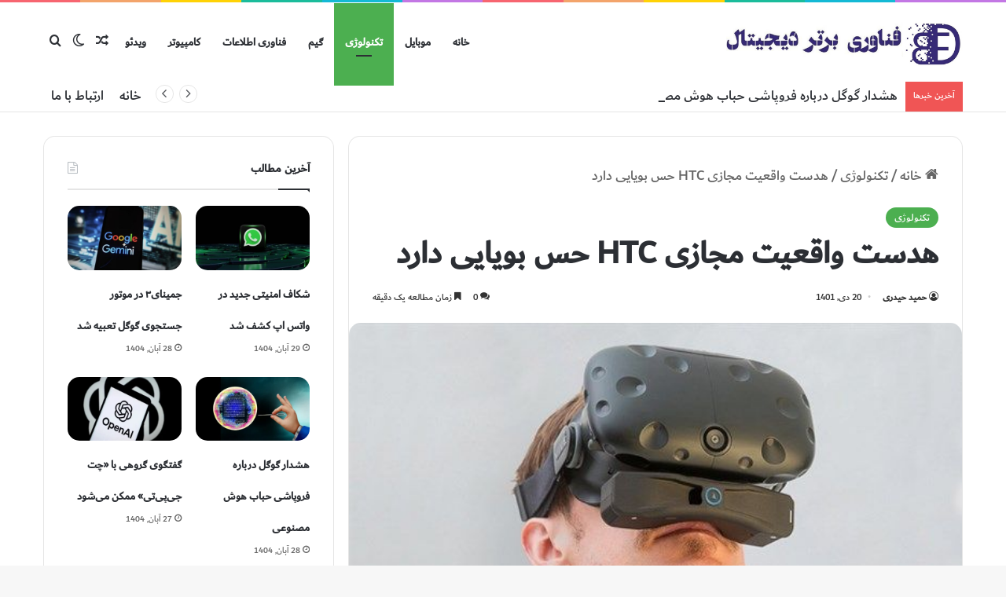

--- FILE ---
content_type: text/html; charset=UTF-8
request_url: https://fanavaribartardigital.ir/%D9%87%D8%AF%D8%B3%D8%AA-%D9%88%D8%A7%D9%82%D8%B9%DB%8C%D8%AA-%D9%85%D8%AC%D8%A7%D8%B2%DB%8C-htc-%D8%AD%D8%B3-%D8%A8%D9%88%DB%8C%D8%A7%DB%8C%DB%8C-%D8%AF%D8%A7%D8%B1%D8%AF/
body_size: 23083
content:
<!DOCTYPE html>
<html dir="rtl" lang="fa-IR" class="" data-skin="light" prefix="og: https://ogp.me/ns#">
<head>
	<meta charset="UTF-8" />
	<link rel="profile" href="https://gmpg.org/xfn/11" />
	
<meta http-equiv='x-dns-prefetch-control' content='on'>
<link rel='dns-prefetch' href='//cdnjs.cloudflare.com' />
<link rel='dns-prefetch' href='//ajax.googleapis.com' />
<link rel='dns-prefetch' href='//fonts.googleapis.com' />
<link rel='dns-prefetch' href='//fonts.gstatic.com' />
<link rel='dns-prefetch' href='//s.gravatar.com' />
<link rel='dns-prefetch' href='//www.google-analytics.com' />
	<style>img:is([sizes="auto" i], [sizes^="auto," i]) { contain-intrinsic-size: 3000px 1500px }</style>
	
<!-- Google Tag Manager for WordPress by gtm4wp.com -->
<script data-cfasync="false" data-pagespeed-no-defer>
	var gtm4wp_datalayer_name = "dataLayer";
	var dataLayer = dataLayer || [];
</script>
<!-- End Google Tag Manager for WordPress by gtm4wp.com -->
<!-- Search Engine Optimization by Rank Math PRO - https://rankmath.com/ -->
<title>هدست واقعیت مجازی HTC حس بویایی دارد - فناوری، موبایل، گیم، کامپیوتر و فناوری اطلاعات</title>
<meta name="description" content="غول فناوری تایوانی HTC از یک هدست واقعیت مجازی پیشرفته رونمایی کرد که هدف آن رقابت با رهبر این بازار Meta است و می تواند به کاربران کمک کند در یک محیط مجازی"/>
<meta name="robots" content="follow, index, max-snippet:-1, max-video-preview:-1, max-image-preview:large"/>
<link rel="canonical" href="https://fanavaribartardigital.ir/%d9%87%d8%af%d8%b3%d8%aa-%d9%88%d8%a7%d9%82%d8%b9%db%8c%d8%aa-%d9%85%d8%ac%d8%a7%d8%b2%db%8c-htc-%d8%ad%d8%b3-%d8%a8%d9%88%db%8c%d8%a7%db%8c%db%8c-%d8%af%d8%a7%d8%b1%d8%af/" />
<meta property="og:locale" content="fa_IR" />
<meta property="og:type" content="article" />
<meta property="og:title" content="هدست واقعیت مجازی HTC حس بویایی دارد - فناوری، موبایل، گیم، کامپیوتر و فناوری اطلاعات" />
<meta property="og:description" content="غول فناوری تایوانی HTC از یک هدست واقعیت مجازی پیشرفته رونمایی کرد که هدف آن رقابت با رهبر این بازار Meta است و می تواند به کاربران کمک کند در یک محیط مجازی" />
<meta property="og:url" content="https://fanavaribartardigital.ir/%d9%87%d8%af%d8%b3%d8%aa-%d9%88%d8%a7%d9%82%d8%b9%db%8c%d8%aa-%d9%85%d8%ac%d8%a7%d8%b2%db%8c-htc-%d8%ad%d8%b3-%d8%a8%d9%88%db%8c%d8%a7%db%8c%db%8c-%d8%af%d8%a7%d8%b1%d8%af/" />
<meta property="og:site_name" content="فناوری برتر دیجیتال" />
<meta property="article:section" content="تکنولوژی" />
<meta property="og:updated_time" content="2023-01-10T18:32:32+03:30" />
<meta property="og:image" content="https://fanavaribartardigital.ir/wp-content/uploads/2023/01/هدست-واقعیت-مجازی-HTC-1.jpg" />
<meta property="og:image:secure_url" content="https://fanavaribartardigital.ir/wp-content/uploads/2023/01/هدست-واقعیت-مجازی-HTC-1.jpg" />
<meta property="og:image:width" content="570" />
<meta property="og:image:height" content="308" />
<meta property="og:image:alt" content="هدست واقعیت مجازی HTC" />
<meta property="og:image:type" content="image/jpeg" />
<meta property="article:published_time" content="2023-01-10T14:55:21+00:00" />
<meta property="article:modified_time" content="2023-01-10T15:02:32+00:00" />
<meta name="twitter:card" content="summary_large_image" />
<meta name="twitter:title" content="هدست واقعیت مجازی HTC حس بویایی دارد - فناوری، موبایل، گیم، کامپیوتر و فناوری اطلاعات" />
<meta name="twitter:description" content="غول فناوری تایوانی HTC از یک هدست واقعیت مجازی پیشرفته رونمایی کرد که هدف آن رقابت با رهبر این بازار Meta است و می تواند به کاربران کمک کند در یک محیط مجازی" />
<meta name="twitter:image" content="https://fanavaribartardigital.ir/wp-content/uploads/2023/01/هدست-واقعیت-مجازی-HTC-1.jpg" />
<meta name="twitter:label1" content="Written by" />
<meta name="twitter:data1" content="حمید حیدری" />
<meta name="twitter:label2" content="Time to read" />
<meta name="twitter:data2" content="Less than a minute" />
<script type="application/ld+json" class="rank-math-schema-pro">{"@context":"https://schema.org","@graph":[{"@type":"Place","@id":"https://fanavaribartardigital.ir/#place","address":{"@type":"PostalAddress","addressLocality":"Karaj","addressRegion":"Alborz","addressCountry":"Iran"}},{"@type":["NewsMediaOrganization","Organization"],"@id":"https://fanavaribartardigital.ir/#organization","name":"\u0641\u0646\u0627\u0648\u0631\u06cc \u0628\u0631\u062a\u0631 \u062f\u06cc\u062c\u06cc\u062a\u0627\u0644","url":"https://fanavaribartardigital.ir","email":"info@fanavaribartardigital.ir","address":{"@type":"PostalAddress","addressLocality":"Karaj","addressRegion":"Alborz","addressCountry":"Iran"},"logo":{"@type":"ImageObject","@id":"https://fanavaribartardigital.ir/#logo","url":"https://fanavaribartardigital.ir/wp-content/uploads/2022/02/logofbdtt.png","contentUrl":"https://fanavaribartardigital.ir/wp-content/uploads/2022/02/logofbdtt.png","caption":"\u0641\u0646\u0627\u0648\u0631\u06cc \u0628\u0631\u062a\u0631 \u062f\u06cc\u062c\u06cc\u062a\u0627\u0644","inLanguage":"fa-IR","width":"265","height":"80"},"contactPoint":[{"@type":"ContactPoint","telephone":"02632530055","contactType":"customer support"}],"location":{"@id":"https://fanavaribartardigital.ir/#place"}},{"@type":"WebSite","@id":"https://fanavaribartardigital.ir/#website","url":"https://fanavaribartardigital.ir","name":"\u0641\u0646\u0627\u0648\u0631\u06cc \u0628\u0631\u062a\u0631 \u062f\u06cc\u062c\u06cc\u062a\u0627\u0644","alternateName":"\u0641\u0646\u0627\u0648\u0631\u06cc \u0628\u0631\u062a\u0631","publisher":{"@id":"https://fanavaribartardigital.ir/#organization"},"inLanguage":"fa-IR"},{"@type":"ImageObject","@id":"https://fanavaribartardigital.ir/wp-content/uploads/2023/01/\u0647\u062f\u0633\u062a-\u0648\u0627\u0642\u0639\u06cc\u062a-\u0645\u062c\u0627\u0632\u06cc-HTC-1.jpg","url":"https://fanavaribartardigital.ir/wp-content/uploads/2023/01/\u0647\u062f\u0633\u062a-\u0648\u0627\u0642\u0639\u06cc\u062a-\u0645\u062c\u0627\u0632\u06cc-HTC-1.jpg","width":"570","height":"308","caption":"\u0647\u062f\u0633\u062a \u0648\u0627\u0642\u0639\u06cc\u062a \u0645\u062c\u0627\u0632\u06cc HTC","inLanguage":"fa-IR"},{"@type":"BreadcrumbList","@id":"https://fanavaribartardigital.ir/%d9%87%d8%af%d8%b3%d8%aa-%d9%88%d8%a7%d9%82%d8%b9%db%8c%d8%aa-%d9%85%d8%ac%d8%a7%d8%b2%db%8c-htc-%d8%ad%d8%b3-%d8%a8%d9%88%db%8c%d8%a7%db%8c%db%8c-%d8%af%d8%a7%d8%b1%d8%af/#breadcrumb","itemListElement":[{"@type":"ListItem","position":"1","item":{"@id":"https://digitopnews.com","name":"\u062e\u0627\u0646\u0647"}},{"@type":"ListItem","position":"2","item":{"@id":"https://fanavaribartardigital.ir/technology/","name":"\u062a\u06a9\u0646\u0648\u0644\u0648\u0698\u06cc"}},{"@type":"ListItem","position":"3","item":{"@id":"https://fanavaribartardigital.ir/%d9%87%d8%af%d8%b3%d8%aa-%d9%88%d8%a7%d9%82%d8%b9%db%8c%d8%aa-%d9%85%d8%ac%d8%a7%d8%b2%db%8c-htc-%d8%ad%d8%b3-%d8%a8%d9%88%db%8c%d8%a7%db%8c%db%8c-%d8%af%d8%a7%d8%b1%d8%af/","name":"\u0647\u062f\u0633\u062a \u0648\u0627\u0642\u0639\u06cc\u062a \u0645\u062c\u0627\u0632\u06cc HTC \u062d\u0633 \u0628\u0648\u06cc\u0627\u06cc\u06cc \u062f\u0627\u0631\u062f"}}]},{"@type":"WebPage","@id":"https://fanavaribartardigital.ir/%d9%87%d8%af%d8%b3%d8%aa-%d9%88%d8%a7%d9%82%d8%b9%db%8c%d8%aa-%d9%85%d8%ac%d8%a7%d8%b2%db%8c-htc-%d8%ad%d8%b3-%d8%a8%d9%88%db%8c%d8%a7%db%8c%db%8c-%d8%af%d8%a7%d8%b1%d8%af/#webpage","url":"https://fanavaribartardigital.ir/%d9%87%d8%af%d8%b3%d8%aa-%d9%88%d8%a7%d9%82%d8%b9%db%8c%d8%aa-%d9%85%d8%ac%d8%a7%d8%b2%db%8c-htc-%d8%ad%d8%b3-%d8%a8%d9%88%db%8c%d8%a7%db%8c%db%8c-%d8%af%d8%a7%d8%b1%d8%af/","name":"\u0647\u062f\u0633\u062a \u0648\u0627\u0642\u0639\u06cc\u062a \u0645\u062c\u0627\u0632\u06cc HTC \u062d\u0633 \u0628\u0648\u06cc\u0627\u06cc\u06cc \u062f\u0627\u0631\u062f - \u0641\u0646\u0627\u0648\u0631\u06cc\u060c \u0645\u0648\u0628\u0627\u06cc\u0644\u060c \u06af\u06cc\u0645\u060c \u06a9\u0627\u0645\u067e\u06cc\u0648\u062a\u0631 \u0648 \u0641\u0646\u0627\u0648\u0631\u06cc \u0627\u0637\u0644\u0627\u0639\u0627\u062a","datePublished":"2023-01-10T18:25:21+03:30","dateModified":"2023-01-10T18:32:32+03:30","isPartOf":{"@id":"https://fanavaribartardigital.ir/#website"},"primaryImageOfPage":{"@id":"https://fanavaribartardigital.ir/wp-content/uploads/2023/01/\u0647\u062f\u0633\u062a-\u0648\u0627\u0642\u0639\u06cc\u062a-\u0645\u062c\u0627\u0632\u06cc-HTC-1.jpg"},"inLanguage":"fa-IR","breadcrumb":{"@id":"https://fanavaribartardigital.ir/%d9%87%d8%af%d8%b3%d8%aa-%d9%88%d8%a7%d9%82%d8%b9%db%8c%d8%aa-%d9%85%d8%ac%d8%a7%d8%b2%db%8c-htc-%d8%ad%d8%b3-%d8%a8%d9%88%db%8c%d8%a7%db%8c%db%8c-%d8%af%d8%a7%d8%b1%d8%af/#breadcrumb"}},{"@type":"Person","@id":"https://fanavaribartardigital.ir/author/mster-heydari/","name":"\u062d\u0645\u06cc\u062f \u062d\u06cc\u062f\u0631\u06cc","url":"https://fanavaribartardigital.ir/author/mster-heydari/","image":{"@type":"ImageObject","@id":"https://secure.gravatar.com/avatar/580708ca5a16439bbe050615287984c2006308596e10d18b4b2c11502f65c431?s=96&amp;d=mm&amp;r=g","url":"https://secure.gravatar.com/avatar/580708ca5a16439bbe050615287984c2006308596e10d18b4b2c11502f65c431?s=96&amp;d=mm&amp;r=g","caption":"\u062d\u0645\u06cc\u062f \u062d\u06cc\u062f\u0631\u06cc","inLanguage":"fa-IR"},"worksFor":{"@id":"https://fanavaribartardigital.ir/#organization"}},{"@type":"NewsArticle","headline":"\u0647\u062f\u0633\u062a \u0648\u0627\u0642\u0639\u06cc\u062a \u0645\u062c\u0627\u0632\u06cc HTC \u062d\u0633 \u0628\u0648\u06cc\u0627\u06cc\u06cc \u062f\u0627\u0631\u062f - \u0641\u0646\u0627\u0648\u0631\u06cc\u060c \u0645\u0648\u0628\u0627\u06cc\u0644\u060c \u06af\u06cc\u0645\u060c \u06a9\u0627\u0645\u067e\u06cc\u0648\u062a\u0631 \u0648 \u0641\u0646\u0627\u0648\u0631\u06cc \u0627\u0637\u0644\u0627\u0639\u0627\u062a","keywords":"\u0647\u062f\u0633\u062a \u0648\u0627\u0642\u0639\u06cc\u062a \u0645\u062c\u0627\u0632\u06cc HTC","datePublished":"2023-01-10T18:25:21+03:30","dateModified":"2023-01-10T18:32:32+03:30","articleSection":"\u062a\u06a9\u0646\u0648\u0644\u0648\u0698\u06cc","author":{"@id":"https://fanavaribartardigital.ir/author/mster-heydari/","name":"\u062d\u0645\u06cc\u062f \u062d\u06cc\u062f\u0631\u06cc"},"publisher":{"@id":"https://fanavaribartardigital.ir/#organization"},"description":"\u063a\u0648\u0644 \u0641\u0646\u0627\u0648\u0631\u06cc \u062a\u0627\u06cc\u0648\u0627\u0646\u06cc HTC \u0627\u0632 \u06cc\u06a9 \u0647\u062f\u0633\u062a \u0648\u0627\u0642\u0639\u06cc\u062a \u0645\u062c\u0627\u0632\u06cc \u067e\u06cc\u0634\u0631\u0641\u062a\u0647 \u0631\u0648\u0646\u0645\u0627\u06cc\u06cc \u06a9\u0631\u062f \u06a9\u0647 \u0647\u062f\u0641 \u0622\u0646 \u0631\u0642\u0627\u0628\u062a \u0628\u0627 \u0631\u0647\u0628\u0631 \u0627\u06cc\u0646 \u0628\u0627\u0632\u0627\u0631 Meta \u0627\u0633\u062a \u0648 \u0645\u06cc \u062a\u0648\u0627\u0646\u062f \u0628\u0647 \u06a9\u0627\u0631\u0628\u0631\u0627\u0646 \u06a9\u0645\u06a9 \u06a9\u0646\u062f \u062f\u0631 \u06cc\u06a9 \u0645\u062d\u06cc\u0637 \u0645\u062c\u0627\u0632\u06cc","copyrightYear":"1401","copyrightHolder":{"@id":"https://fanavaribartardigital.ir/#organization"},"name":"\u0647\u062f\u0633\u062a \u0648\u0627\u0642\u0639\u06cc\u062a \u0645\u062c\u0627\u0632\u06cc HTC \u062d\u0633 \u0628\u0648\u06cc\u0627\u06cc\u06cc \u062f\u0627\u0631\u062f - \u0641\u0646\u0627\u0648\u0631\u06cc\u060c \u0645\u0648\u0628\u0627\u06cc\u0644\u060c \u06af\u06cc\u0645\u060c \u06a9\u0627\u0645\u067e\u06cc\u0648\u062a\u0631 \u0648 \u0641\u0646\u0627\u0648\u0631\u06cc \u0627\u0637\u0644\u0627\u0639\u0627\u062a","@id":"https://fanavaribartardigital.ir/%d9%87%d8%af%d8%b3%d8%aa-%d9%88%d8%a7%d9%82%d8%b9%db%8c%d8%aa-%d9%85%d8%ac%d8%a7%d8%b2%db%8c-htc-%d8%ad%d8%b3-%d8%a8%d9%88%db%8c%d8%a7%db%8c%db%8c-%d8%af%d8%a7%d8%b1%d8%af/#richSnippet","isPartOf":{"@id":"https://fanavaribartardigital.ir/%d9%87%d8%af%d8%b3%d8%aa-%d9%88%d8%a7%d9%82%d8%b9%db%8c%d8%aa-%d9%85%d8%ac%d8%a7%d8%b2%db%8c-htc-%d8%ad%d8%b3-%d8%a8%d9%88%db%8c%d8%a7%db%8c%db%8c-%d8%af%d8%a7%d8%b1%d8%af/#webpage"},"image":{"@id":"https://fanavaribartardigital.ir/wp-content/uploads/2023/01/\u0647\u062f\u0633\u062a-\u0648\u0627\u0642\u0639\u06cc\u062a-\u0645\u062c\u0627\u0632\u06cc-HTC-1.jpg"},"inLanguage":"fa-IR","mainEntityOfPage":{"@id":"https://fanavaribartardigital.ir/%d9%87%d8%af%d8%b3%d8%aa-%d9%88%d8%a7%d9%82%d8%b9%db%8c%d8%aa-%d9%85%d8%ac%d8%a7%d8%b2%db%8c-htc-%d8%ad%d8%b3-%d8%a8%d9%88%db%8c%d8%a7%db%8c%db%8c-%d8%af%d8%a7%d8%b1%d8%af/#webpage"}}]}</script>
<!-- /افزونه سئو وردپرس رنک مث -->

<link rel='dns-prefetch' href='//www.fontstatic.com' />
<link rel="alternate" type="application/rss+xml" title="فناوری، موبایل، گیم، کامپیوتر و فناوری اطلاعات &raquo; خوراک" href="https://fanavaribartardigital.ir/feed/" />
<link rel="alternate" type="application/rss+xml" title="فناوری، موبایل، گیم، کامپیوتر و فناوری اطلاعات &raquo; خوراک دیدگاه‌ها" href="https://fanavaribartardigital.ir/comments/feed/" />
		<script type="text/javascript">
			try {
				if( 'undefined' != typeof localStorage ){
					var tieSkin = localStorage.getItem('tie-skin');
				}

				
				var html = document.getElementsByTagName('html')[0].classList,
						htmlSkin = 'light';

				if( html.contains('dark-skin') ){
					htmlSkin = 'dark';
				}

				if( tieSkin != null && tieSkin != htmlSkin ){
					html.add('tie-skin-inverted');
					var tieSkinInverted = true;
				}

				if( tieSkin == 'dark' ){
					html.add('dark-skin');
				}
				else if( tieSkin == 'light' ){
					html.remove( 'dark-skin' );
				}
				
			} catch(e) { console.log( e ) }

		</script>
		<link rel="alternate" type="application/rss+xml" title="فناوری، موبایل، گیم، کامپیوتر و فناوری اطلاعات &raquo; هدست واقعیت مجازی HTC حس بویایی دارد خوراک دیدگاه‌ها" href="https://fanavaribartardigital.ir/%d9%87%d8%af%d8%b3%d8%aa-%d9%88%d8%a7%d9%82%d8%b9%db%8c%d8%aa-%d9%85%d8%ac%d8%a7%d8%b2%db%8c-htc-%d8%ad%d8%b3-%d8%a8%d9%88%db%8c%d8%a7%db%8c%db%8c-%d8%af%d8%a7%d8%b1%d8%af/feed/" />

		<style type="text/css">
			:root{				
			--tie-preset-gradient-1: linear-gradient(135deg, rgba(6, 147, 227, 1) 0%, rgb(155, 81, 224) 100%);
			--tie-preset-gradient-2: linear-gradient(135deg, rgb(122, 220, 180) 0%, rgb(0, 208, 130) 100%);
			--tie-preset-gradient-3: linear-gradient(135deg, rgba(252, 185, 0, 1) 0%, rgba(255, 105, 0, 1) 100%);
			--tie-preset-gradient-4: linear-gradient(135deg, rgba(255, 105, 0, 1) 0%, rgb(207, 46, 46) 100%);
			--tie-preset-gradient-5: linear-gradient(135deg, rgb(238, 238, 238) 0%, rgb(169, 184, 195) 100%);
			--tie-preset-gradient-6: linear-gradient(135deg, rgb(74, 234, 220) 0%, rgb(151, 120, 209) 20%, rgb(207, 42, 186) 40%, rgb(238, 44, 130) 60%, rgb(251, 105, 98) 80%, rgb(254, 248, 76) 100%);
			--tie-preset-gradient-7: linear-gradient(135deg, rgb(255, 206, 236) 0%, rgb(152, 150, 240) 100%);
			--tie-preset-gradient-8: linear-gradient(135deg, rgb(254, 205, 165) 0%, rgb(254, 45, 45) 50%, rgb(107, 0, 62) 100%);
			--tie-preset-gradient-9: linear-gradient(135deg, rgb(255, 203, 112) 0%, rgb(199, 81, 192) 50%, rgb(65, 88, 208) 100%);
			--tie-preset-gradient-10: linear-gradient(135deg, rgb(255, 245, 203) 0%, rgb(182, 227, 212) 50%, rgb(51, 167, 181) 100%);
			--tie-preset-gradient-11: linear-gradient(135deg, rgb(202, 248, 128) 0%, rgb(113, 206, 126) 100%);
			--tie-preset-gradient-12: linear-gradient(135deg, rgb(2, 3, 129) 0%, rgb(40, 116, 252) 100%);
			--tie-preset-gradient-13: linear-gradient(135deg, #4D34FA, #ad34fa);
			--tie-preset-gradient-14: linear-gradient(135deg, #0057FF, #31B5FF);
			--tie-preset-gradient-15: linear-gradient(135deg, #FF007A, #FF81BD);
			--tie-preset-gradient-16: linear-gradient(135deg, #14111E, #4B4462);
			--tie-preset-gradient-17: linear-gradient(135deg, #F32758, #FFC581);

			
					--main-nav-background: #FFFFFF;
					--main-nav-secondry-background: rgba(0,0,0,0.03);
					--main-nav-primary-color: #0088ff;
					--main-nav-contrast-primary-color: #FFFFFF;
					--main-nav-text-color: #2c2f34;
					--main-nav-secondry-text-color: rgba(0,0,0,0.5);
					--main-nav-main-border-color: rgba(0,0,0,0.1);
					--main-nav-secondry-border-color: rgba(0,0,0,0.08);
				
			}
		</style>
	<meta name="viewport" content="width=device-width, initial-scale=1.0" /><script type="text/javascript">
/* <![CDATA[ */
window._wpemojiSettings = {"baseUrl":"https:\/\/s.w.org\/images\/core\/emoji\/16.0.1\/72x72\/","ext":".png","svgUrl":"https:\/\/s.w.org\/images\/core\/emoji\/16.0.1\/svg\/","svgExt":".svg","source":{"concatemoji":"https:\/\/fanavaribartardigital.ir\/wp-includes\/js\/wp-emoji-release.min.js?ver=6.8.3"}};
/*! This file is auto-generated */
!function(s,n){var o,i,e;function c(e){try{var t={supportTests:e,timestamp:(new Date).valueOf()};sessionStorage.setItem(o,JSON.stringify(t))}catch(e){}}function p(e,t,n){e.clearRect(0,0,e.canvas.width,e.canvas.height),e.fillText(t,0,0);var t=new Uint32Array(e.getImageData(0,0,e.canvas.width,e.canvas.height).data),a=(e.clearRect(0,0,e.canvas.width,e.canvas.height),e.fillText(n,0,0),new Uint32Array(e.getImageData(0,0,e.canvas.width,e.canvas.height).data));return t.every(function(e,t){return e===a[t]})}function u(e,t){e.clearRect(0,0,e.canvas.width,e.canvas.height),e.fillText(t,0,0);for(var n=e.getImageData(16,16,1,1),a=0;a<n.data.length;a++)if(0!==n.data[a])return!1;return!0}function f(e,t,n,a){switch(t){case"flag":return n(e,"\ud83c\udff3\ufe0f\u200d\u26a7\ufe0f","\ud83c\udff3\ufe0f\u200b\u26a7\ufe0f")?!1:!n(e,"\ud83c\udde8\ud83c\uddf6","\ud83c\udde8\u200b\ud83c\uddf6")&&!n(e,"\ud83c\udff4\udb40\udc67\udb40\udc62\udb40\udc65\udb40\udc6e\udb40\udc67\udb40\udc7f","\ud83c\udff4\u200b\udb40\udc67\u200b\udb40\udc62\u200b\udb40\udc65\u200b\udb40\udc6e\u200b\udb40\udc67\u200b\udb40\udc7f");case"emoji":return!a(e,"\ud83e\udedf")}return!1}function g(e,t,n,a){var r="undefined"!=typeof WorkerGlobalScope&&self instanceof WorkerGlobalScope?new OffscreenCanvas(300,150):s.createElement("canvas"),o=r.getContext("2d",{willReadFrequently:!0}),i=(o.textBaseline="top",o.font="600 32px Arial",{});return e.forEach(function(e){i[e]=t(o,e,n,a)}),i}function t(e){var t=s.createElement("script");t.src=e,t.defer=!0,s.head.appendChild(t)}"undefined"!=typeof Promise&&(o="wpEmojiSettingsSupports",i=["flag","emoji"],n.supports={everything:!0,everythingExceptFlag:!0},e=new Promise(function(e){s.addEventListener("DOMContentLoaded",e,{once:!0})}),new Promise(function(t){var n=function(){try{var e=JSON.parse(sessionStorage.getItem(o));if("object"==typeof e&&"number"==typeof e.timestamp&&(new Date).valueOf()<e.timestamp+604800&&"object"==typeof e.supportTests)return e.supportTests}catch(e){}return null}();if(!n){if("undefined"!=typeof Worker&&"undefined"!=typeof OffscreenCanvas&&"undefined"!=typeof URL&&URL.createObjectURL&&"undefined"!=typeof Blob)try{var e="postMessage("+g.toString()+"("+[JSON.stringify(i),f.toString(),p.toString(),u.toString()].join(",")+"));",a=new Blob([e],{type:"text/javascript"}),r=new Worker(URL.createObjectURL(a),{name:"wpTestEmojiSupports"});return void(r.onmessage=function(e){c(n=e.data),r.terminate(),t(n)})}catch(e){}c(n=g(i,f,p,u))}t(n)}).then(function(e){for(var t in e)n.supports[t]=e[t],n.supports.everything=n.supports.everything&&n.supports[t],"flag"!==t&&(n.supports.everythingExceptFlag=n.supports.everythingExceptFlag&&n.supports[t]);n.supports.everythingExceptFlag=n.supports.everythingExceptFlag&&!n.supports.flag,n.DOMReady=!1,n.readyCallback=function(){n.DOMReady=!0}}).then(function(){return e}).then(function(){var e;n.supports.everything||(n.readyCallback(),(e=n.source||{}).concatemoji?t(e.concatemoji):e.wpemoji&&e.twemoji&&(t(e.twemoji),t(e.wpemoji)))}))}((window,document),window._wpemojiSettings);
/* ]]> */
</script>
<link rel='stylesheet' id='dubai-medium-css' href='https://www.fontstatic.com/f=dubai-medium?ver=6.8.3' type='text/css' media='all' />
<style id='wp-emoji-styles-inline-css' type='text/css'>

	img.wp-smiley, img.emoji {
		display: inline !important;
		border: none !important;
		box-shadow: none !important;
		height: 1em !important;
		width: 1em !important;
		margin: 0 0.07em !important;
		vertical-align: -0.1em !important;
		background: none !important;
		padding: 0 !important;
	}
</style>
<style id='global-styles-inline-css' type='text/css'>
:root{--wp--preset--aspect-ratio--square: 1;--wp--preset--aspect-ratio--4-3: 4/3;--wp--preset--aspect-ratio--3-4: 3/4;--wp--preset--aspect-ratio--3-2: 3/2;--wp--preset--aspect-ratio--2-3: 2/3;--wp--preset--aspect-ratio--16-9: 16/9;--wp--preset--aspect-ratio--9-16: 9/16;--wp--preset--color--black: #000000;--wp--preset--color--cyan-bluish-gray: #abb8c3;--wp--preset--color--white: #ffffff;--wp--preset--color--pale-pink: #f78da7;--wp--preset--color--vivid-red: #cf2e2e;--wp--preset--color--luminous-vivid-orange: #ff6900;--wp--preset--color--luminous-vivid-amber: #fcb900;--wp--preset--color--light-green-cyan: #7bdcb5;--wp--preset--color--vivid-green-cyan: #00d084;--wp--preset--color--pale-cyan-blue: #8ed1fc;--wp--preset--color--vivid-cyan-blue: #0693e3;--wp--preset--color--vivid-purple: #9b51e0;--wp--preset--color--global-color: #34495e;--wp--preset--gradient--vivid-cyan-blue-to-vivid-purple: linear-gradient(135deg,rgba(6,147,227,1) 0%,rgb(155,81,224) 100%);--wp--preset--gradient--light-green-cyan-to-vivid-green-cyan: linear-gradient(135deg,rgb(122,220,180) 0%,rgb(0,208,130) 100%);--wp--preset--gradient--luminous-vivid-amber-to-luminous-vivid-orange: linear-gradient(135deg,rgba(252,185,0,1) 0%,rgba(255,105,0,1) 100%);--wp--preset--gradient--luminous-vivid-orange-to-vivid-red: linear-gradient(135deg,rgba(255,105,0,1) 0%,rgb(207,46,46) 100%);--wp--preset--gradient--very-light-gray-to-cyan-bluish-gray: linear-gradient(135deg,rgb(238,238,238) 0%,rgb(169,184,195) 100%);--wp--preset--gradient--cool-to-warm-spectrum: linear-gradient(135deg,rgb(74,234,220) 0%,rgb(151,120,209) 20%,rgb(207,42,186) 40%,rgb(238,44,130) 60%,rgb(251,105,98) 80%,rgb(254,248,76) 100%);--wp--preset--gradient--blush-light-purple: linear-gradient(135deg,rgb(255,206,236) 0%,rgb(152,150,240) 100%);--wp--preset--gradient--blush-bordeaux: linear-gradient(135deg,rgb(254,205,165) 0%,rgb(254,45,45) 50%,rgb(107,0,62) 100%);--wp--preset--gradient--luminous-dusk: linear-gradient(135deg,rgb(255,203,112) 0%,rgb(199,81,192) 50%,rgb(65,88,208) 100%);--wp--preset--gradient--pale-ocean: linear-gradient(135deg,rgb(255,245,203) 0%,rgb(182,227,212) 50%,rgb(51,167,181) 100%);--wp--preset--gradient--electric-grass: linear-gradient(135deg,rgb(202,248,128) 0%,rgb(113,206,126) 100%);--wp--preset--gradient--midnight: linear-gradient(135deg,rgb(2,3,129) 0%,rgb(40,116,252) 100%);--wp--preset--font-size--small: 13px;--wp--preset--font-size--medium: 20px;--wp--preset--font-size--large: 36px;--wp--preset--font-size--x-large: 42px;--wp--preset--spacing--20: 0.44rem;--wp--preset--spacing--30: 0.67rem;--wp--preset--spacing--40: 1rem;--wp--preset--spacing--50: 1.5rem;--wp--preset--spacing--60: 2.25rem;--wp--preset--spacing--70: 3.38rem;--wp--preset--spacing--80: 5.06rem;--wp--preset--shadow--natural: 6px 6px 9px rgba(0, 0, 0, 0.2);--wp--preset--shadow--deep: 12px 12px 50px rgba(0, 0, 0, 0.4);--wp--preset--shadow--sharp: 6px 6px 0px rgba(0, 0, 0, 0.2);--wp--preset--shadow--outlined: 6px 6px 0px -3px rgba(255, 255, 255, 1), 6px 6px rgba(0, 0, 0, 1);--wp--preset--shadow--crisp: 6px 6px 0px rgba(0, 0, 0, 1);}:where(.is-layout-flex){gap: 0.5em;}:where(.is-layout-grid){gap: 0.5em;}body .is-layout-flex{display: flex;}.is-layout-flex{flex-wrap: wrap;align-items: center;}.is-layout-flex > :is(*, div){margin: 0;}body .is-layout-grid{display: grid;}.is-layout-grid > :is(*, div){margin: 0;}:where(.wp-block-columns.is-layout-flex){gap: 2em;}:where(.wp-block-columns.is-layout-grid){gap: 2em;}:where(.wp-block-post-template.is-layout-flex){gap: 1.25em;}:where(.wp-block-post-template.is-layout-grid){gap: 1.25em;}.has-black-color{color: var(--wp--preset--color--black) !important;}.has-cyan-bluish-gray-color{color: var(--wp--preset--color--cyan-bluish-gray) !important;}.has-white-color{color: var(--wp--preset--color--white) !important;}.has-pale-pink-color{color: var(--wp--preset--color--pale-pink) !important;}.has-vivid-red-color{color: var(--wp--preset--color--vivid-red) !important;}.has-luminous-vivid-orange-color{color: var(--wp--preset--color--luminous-vivid-orange) !important;}.has-luminous-vivid-amber-color{color: var(--wp--preset--color--luminous-vivid-amber) !important;}.has-light-green-cyan-color{color: var(--wp--preset--color--light-green-cyan) !important;}.has-vivid-green-cyan-color{color: var(--wp--preset--color--vivid-green-cyan) !important;}.has-pale-cyan-blue-color{color: var(--wp--preset--color--pale-cyan-blue) !important;}.has-vivid-cyan-blue-color{color: var(--wp--preset--color--vivid-cyan-blue) !important;}.has-vivid-purple-color{color: var(--wp--preset--color--vivid-purple) !important;}.has-black-background-color{background-color: var(--wp--preset--color--black) !important;}.has-cyan-bluish-gray-background-color{background-color: var(--wp--preset--color--cyan-bluish-gray) !important;}.has-white-background-color{background-color: var(--wp--preset--color--white) !important;}.has-pale-pink-background-color{background-color: var(--wp--preset--color--pale-pink) !important;}.has-vivid-red-background-color{background-color: var(--wp--preset--color--vivid-red) !important;}.has-luminous-vivid-orange-background-color{background-color: var(--wp--preset--color--luminous-vivid-orange) !important;}.has-luminous-vivid-amber-background-color{background-color: var(--wp--preset--color--luminous-vivid-amber) !important;}.has-light-green-cyan-background-color{background-color: var(--wp--preset--color--light-green-cyan) !important;}.has-vivid-green-cyan-background-color{background-color: var(--wp--preset--color--vivid-green-cyan) !important;}.has-pale-cyan-blue-background-color{background-color: var(--wp--preset--color--pale-cyan-blue) !important;}.has-vivid-cyan-blue-background-color{background-color: var(--wp--preset--color--vivid-cyan-blue) !important;}.has-vivid-purple-background-color{background-color: var(--wp--preset--color--vivid-purple) !important;}.has-black-border-color{border-color: var(--wp--preset--color--black) !important;}.has-cyan-bluish-gray-border-color{border-color: var(--wp--preset--color--cyan-bluish-gray) !important;}.has-white-border-color{border-color: var(--wp--preset--color--white) !important;}.has-pale-pink-border-color{border-color: var(--wp--preset--color--pale-pink) !important;}.has-vivid-red-border-color{border-color: var(--wp--preset--color--vivid-red) !important;}.has-luminous-vivid-orange-border-color{border-color: var(--wp--preset--color--luminous-vivid-orange) !important;}.has-luminous-vivid-amber-border-color{border-color: var(--wp--preset--color--luminous-vivid-amber) !important;}.has-light-green-cyan-border-color{border-color: var(--wp--preset--color--light-green-cyan) !important;}.has-vivid-green-cyan-border-color{border-color: var(--wp--preset--color--vivid-green-cyan) !important;}.has-pale-cyan-blue-border-color{border-color: var(--wp--preset--color--pale-cyan-blue) !important;}.has-vivid-cyan-blue-border-color{border-color: var(--wp--preset--color--vivid-cyan-blue) !important;}.has-vivid-purple-border-color{border-color: var(--wp--preset--color--vivid-purple) !important;}.has-vivid-cyan-blue-to-vivid-purple-gradient-background{background: var(--wp--preset--gradient--vivid-cyan-blue-to-vivid-purple) !important;}.has-light-green-cyan-to-vivid-green-cyan-gradient-background{background: var(--wp--preset--gradient--light-green-cyan-to-vivid-green-cyan) !important;}.has-luminous-vivid-amber-to-luminous-vivid-orange-gradient-background{background: var(--wp--preset--gradient--luminous-vivid-amber-to-luminous-vivid-orange) !important;}.has-luminous-vivid-orange-to-vivid-red-gradient-background{background: var(--wp--preset--gradient--luminous-vivid-orange-to-vivid-red) !important;}.has-very-light-gray-to-cyan-bluish-gray-gradient-background{background: var(--wp--preset--gradient--very-light-gray-to-cyan-bluish-gray) !important;}.has-cool-to-warm-spectrum-gradient-background{background: var(--wp--preset--gradient--cool-to-warm-spectrum) !important;}.has-blush-light-purple-gradient-background{background: var(--wp--preset--gradient--blush-light-purple) !important;}.has-blush-bordeaux-gradient-background{background: var(--wp--preset--gradient--blush-bordeaux) !important;}.has-luminous-dusk-gradient-background{background: var(--wp--preset--gradient--luminous-dusk) !important;}.has-pale-ocean-gradient-background{background: var(--wp--preset--gradient--pale-ocean) !important;}.has-electric-grass-gradient-background{background: var(--wp--preset--gradient--electric-grass) !important;}.has-midnight-gradient-background{background: var(--wp--preset--gradient--midnight) !important;}.has-small-font-size{font-size: var(--wp--preset--font-size--small) !important;}.has-medium-font-size{font-size: var(--wp--preset--font-size--medium) !important;}.has-large-font-size{font-size: var(--wp--preset--font-size--large) !important;}.has-x-large-font-size{font-size: var(--wp--preset--font-size--x-large) !important;}
:where(.wp-block-post-template.is-layout-flex){gap: 1.25em;}:where(.wp-block-post-template.is-layout-grid){gap: 1.25em;}
:where(.wp-block-columns.is-layout-flex){gap: 2em;}:where(.wp-block-columns.is-layout-grid){gap: 2em;}
:root :where(.wp-block-pullquote){font-size: 1.5em;line-height: 1.6;}
</style>
<link rel='stylesheet' id='contact-form-7-css' href='https://fanavaribartardigital.ir/wp-content/plugins/contact-form-7/includes/css/styles.css?ver=6.1.3' type='text/css' media='all' />
<link rel='stylesheet' id='contact-form-7-rtl-css' href='https://fanavaribartardigital.ir/wp-content/plugins/contact-form-7/includes/css/styles-rtl.css?ver=6.1.3' type='text/css' media='all' />
<link rel='stylesheet' id='tie-css-base-css' href='https://fanavaribartardigital.ir/wp-content/themes/jannah/assets/css/base.min.css?ver=7.2.0' type='text/css' media='all' />
<link rel='stylesheet' id='tie-css-styles-css' href='https://fanavaribartardigital.ir/wp-content/themes/jannah/assets/css/style.min.css?ver=7.2.0' type='text/css' media='all' />
<link rel='stylesheet' id='tie-css-widgets-css' href='https://fanavaribartardigital.ir/wp-content/themes/jannah/assets/css/widgets.min.css?ver=7.2.0' type='text/css' media='all' />
<link rel='stylesheet' id='tie-css-helpers-css' href='https://fanavaribartardigital.ir/wp-content/themes/jannah/assets/css/helpers.min.css?ver=7.2.0' type='text/css' media='all' />
<link rel='stylesheet' id='tie-fontawesome5-css' href='https://fanavaribartardigital.ir/wp-content/themes/jannah/assets/css/fontawesome.css?ver=7.2.0' type='text/css' media='all' />
<link rel='stylesheet' id='tie-css-ilightbox-css' href='https://fanavaribartardigital.ir/wp-content/themes/jannah/assets/ilightbox/dark-skin/skin.css?ver=7.2.0' type='text/css' media='all' />
<link rel='stylesheet' id='tie-css-shortcodes-css' href='https://fanavaribartardigital.ir/wp-content/themes/jannah/assets/css/plugins/shortcodes.min.css?ver=7.2.0' type='text/css' media='all' />
<link rel='stylesheet' id='tie-css-single-css' href='https://fanavaribartardigital.ir/wp-content/themes/jannah/assets/css/single.min.css?ver=7.2.0' type='text/css' media='all' />
<link rel='stylesheet' id='tie-css-print-css' href='https://fanavaribartardigital.ir/wp-content/themes/jannah/assets/css/print.css?ver=7.2.0' type='text/css' media='print' />
<style id='tie-css-print-inline-css' type='text/css'>
body{font-family: dubai-medium;}body{font-size: 18px;font-weight: 400;line-height: 2.25;}#the-post .entry-content,#the-post .entry-content p{font-size: 18px;font-weight: 400;line-height: 2.25;}#tie-wrapper .mag-box.big-post-left-box li:not(:first-child) .post-title,#tie-wrapper .mag-box.big-post-top-box li:not(:first-child) .post-title,#tie-wrapper .mag-box.half-box li:not(:first-child) .post-title,#tie-wrapper .mag-box.big-thumb-left-box li:not(:first-child) .post-title,#tie-wrapper .mag-box.scrolling-box .slide .post-title,#tie-wrapper .mag-box.miscellaneous-box li:not(:first-child) .post-title{font-weight: 500;}:root:root{--brand-color: #4CAF50;--dark-brand-color: #1a7d1e;--bright-color: #FFFFFF;--base-color: #2c2f34;}#footer-widgets-container{border-top: 8px solid #4CAF50;-webkit-box-shadow: 0 -5px 0 rgba(0,0,0,0.07); -moz-box-shadow: 0 -8px 0 rgba(0,0,0,0.07); box-shadow: 0 -8px 0 rgba(0,0,0,0.07);}#reading-position-indicator{box-shadow: 0 0 10px rgba( 76,175,80,0.7);}:root:root{--brand-color: #4CAF50;--dark-brand-color: #1a7d1e;--bright-color: #FFFFFF;--base-color: #2c2f34;}#footer-widgets-container{border-top: 8px solid #4CAF50;-webkit-box-shadow: 0 -5px 0 rgba(0,0,0,0.07); -moz-box-shadow: 0 -8px 0 rgba(0,0,0,0.07); box-shadow: 0 -8px 0 rgba(0,0,0,0.07);}#reading-position-indicator{box-shadow: 0 0 10px rgba( 76,175,80,0.7);}#header-notification-bar{background: var( --tie-preset-gradient-13 );}#header-notification-bar{--tie-buttons-color: #FFFFFF;--tie-buttons-border-color: #FFFFFF;--tie-buttons-hover-color: #e1e1e1;--tie-buttons-hover-text: #000000;}#header-notification-bar{--tie-buttons-text: #000000;}#theme-header:not(.main-nav-boxed) #main-nav,.main-nav-boxed .main-menu-wrapper{border-right: 0 none !important;border-left : 0 none !important;border-top : 0 none !important;}#theme-header:not(.main-nav-boxed) #main-nav,.main-nav-boxed .main-menu-wrapper{border-right: 0 none !important;border-left : 0 none !important;border-bottom : 0 none !important;}.tie-cat-2,.tie-cat-item-2 > span{background-color:#e67e22 !important;color:#FFFFFF !important;}.tie-cat-2:after{border-top-color:#e67e22 !important;}.tie-cat-2:hover{background-color:#c86004 !important;}.tie-cat-2:hover:after{border-top-color:#c86004 !important;}.tie-cat-9,.tie-cat-item-9 > span{background-color:#2ecc71 !important;color:#FFFFFF !important;}.tie-cat-9:after{border-top-color:#2ecc71 !important;}.tie-cat-9:hover{background-color:#10ae53 !important;}.tie-cat-9:hover:after{border-top-color:#10ae53 !important;}.tie-cat-13,.tie-cat-item-13 > span{background-color:#9b59b6 !important;color:#FFFFFF !important;}.tie-cat-13:after{border-top-color:#9b59b6 !important;}.tie-cat-13:hover{background-color:#7d3b98 !important;}.tie-cat-13:hover:after{border-top-color:#7d3b98 !important;}.tie-cat-16,.tie-cat-item-16 > span{background-color:#34495e !important;color:#FFFFFF !important;}.tie-cat-16:after{border-top-color:#34495e !important;}.tie-cat-16:hover{background-color:#162b40 !important;}.tie-cat-16:hover:after{border-top-color:#162b40 !important;}.tie-cat-17,.tie-cat-item-17 > span{background-color:#795548 !important;color:#FFFFFF !important;}.tie-cat-17:after{border-top-color:#795548 !important;}.tie-cat-17:hover{background-color:#5b372a !important;}.tie-cat-17:hover:after{border-top-color:#5b372a !important;}.tie-cat-19,.tie-cat-item-19 > span{background-color:#4CAF50 !important;color:#FFFFFF !important;}.tie-cat-19:after{border-top-color:#4CAF50 !important;}.tie-cat-19:hover{background-color:#2e9132 !important;}.tie-cat-19:hover:after{border-top-color:#2e9132 !important;}body .mag-box .breaking,body .social-icons-widget .social-icons-item .social-link,body .widget_product_tag_cloud a,body .widget_tag_cloud a,body .post-tags a,body .widget_layered_nav_filters a,body .post-bottom-meta-title,body .post-bottom-meta a,body .post-cat,body .show-more-button,body #instagram-link.is-expanded .follow-button,body .cat-counter a + span,body .mag-box-options .slider-arrow-nav a,body .main-menu .cats-horizontal li a,body #instagram-link.is-compact,body .pages-numbers a,body .pages-nav-item,body .bp-pagination-links .page-numbers,body .fullwidth-area .widget_tag_cloud .tagcloud a,body ul.breaking-news-nav li.jnt-prev,body ul.breaking-news-nav li.jnt-next,body #tie-popup-search-mobile table.gsc-search-box{border-radius: 35px;}body .mag-box ul.breaking-news-nav li{border: 0 !important;}body #instagram-link.is-compact{padding-right: 40px;padding-left: 40px;}body .post-bottom-meta-title,body .post-bottom-meta a,body .more-link{padding-right: 15px;padding-left: 15px;}body #masonry-grid .container-wrapper .post-thumb img{border-radius: 0px;}body .video-thumbnail,body .review-item,body .review-summary,body .user-rate-wrap,body textarea,body input,body select{border-radius: 5px;}body .post-content-slideshow,body #tie-read-next,body .prev-next-post-nav .post-thumb,body .post-thumb img,body .container-wrapper,body .tie-popup-container .container-wrapper,body .widget,body .grid-slider-wrapper .grid-item,body .slider-vertical-navigation .slide,body .boxed-slider:not(.grid-slider-wrapper) .slide,body .buddypress-wrap .activity-list .load-more a,body .buddypress-wrap .activity-list .load-newest a,body .woocommerce .products .product .product-img img,body .woocommerce .products .product .product-img,body .woocommerce .woocommerce-tabs,body .woocommerce div.product .related.products,body .woocommerce div.product .up-sells.products,body .woocommerce .cart_totals,.woocommerce .cross-sells,body .big-thumb-left-box-inner,body .miscellaneous-box .posts-items li:first-child,body .single-big-img,body .masonry-with-spaces .container-wrapper .slide,body .news-gallery-items li .post-thumb,body .scroll-2-box .slide,.magazine1.archive:not(.bbpress) .entry-header-outer,.magazine1.search .entry-header-outer,.magazine1.archive:not(.bbpress) .mag-box .container-wrapper,.magazine1.search .mag-box .container-wrapper,body.magazine1 .entry-header-outer + .mag-box,body .digital-rating-static,body .entry q,body .entry blockquote,body #instagram-link.is-expanded,body.single-post .featured-area,body.post-layout-8 #content,body .footer-boxed-widget-area,body .tie-video-main-slider,body .post-thumb-overlay,body .widget_media_image img,body .stream-item-mag img,body .media-page-layout .post-element{border-radius: 15px;}#subcategories-section .container-wrapper{border-radius: 15px !important;margin-top: 15px !important;border-top-width: 1px !important;}@media (max-width: 767px) {.tie-video-main-slider iframe{border-top-right-radius: 15px;border-top-left-radius: 15px;}}.magazine1.archive:not(.bbpress) .mag-box .container-wrapper,.magazine1.search .mag-box .container-wrapper{margin-top: 15px;border-top-width: 1px;}body .section-wrapper:not(.container-full) .wide-slider-wrapper .slider-main-container,body .section-wrapper:not(.container-full) .wide-slider-three-slids-wrapper{border-radius: 15px;overflow: hidden;}body .wide-slider-nav-wrapper,body .share-buttons-bottom,body .first-post-gradient li:first-child .post-thumb:after,body .scroll-2-box .post-thumb:after{border-bottom-left-radius: 15px;border-bottom-right-radius: 15px;}body .main-menu .menu-sub-content,body .comp-sub-menu{border-bottom-left-radius: 10px;border-bottom-right-radius: 10px;}body.single-post .featured-area{overflow: hidden;}body #check-also-box.check-also-left{border-top-right-radius: 15px;border-bottom-right-radius: 15px;}body #check-also-box.check-also-right{border-top-left-radius: 15px;border-bottom-left-radius: 15px;}body .mag-box .breaking-news-nav li:last-child{border-top-right-radius: 35px;border-bottom-right-radius: 35px;}body .mag-box .breaking-title:before{border-top-right-radius: 35px;border-bottom-right-radius: 35px;}body .tabs li:last-child a,body .full-overlay-title li:not(.no-post-thumb) .block-title-overlay{border-top-left-radius: 15px;}body .center-overlay-title li:not(.no-post-thumb) .block-title-overlay,body .tabs li:first-child a{border-top-right-radius: 15px;}.logo-text { font-size: 20px; line-height: 50px; font-weight: bold;}
</style>
<script type="text/javascript" src="https://fanavaribartardigital.ir/wp-includes/js/jquery/jquery.min.js?ver=3.7.1" id="jquery-core-js"></script>
<script type="text/javascript" src="https://fanavaribartardigital.ir/wp-includes/js/jquery/jquery-migrate.min.js?ver=3.4.1" id="jquery-migrate-js"></script>
<link rel="https://api.w.org/" href="https://fanavaribartardigital.ir/wp-json/" /><link rel="alternate" title="JSON" type="application/json" href="https://fanavaribartardigital.ir/wp-json/wp/v2/posts/35119" /><link rel="EditURI" type="application/rsd+xml" title="RSD" href="https://fanavaribartardigital.ir/xmlrpc.php?rsd" />
<link rel="stylesheet" href="https://fanavaribartardigital.ir/wp-content/themes/jannah/rtl.css" type="text/css" media="screen" /><meta name="generator" content="WordPress 6.8.3" />
<link rel='shortlink' href='https://fanavaribartardigital.ir/?p=35119' />
<link rel="alternate" title="oEmbed (JSON)" type="application/json+oembed" href="https://fanavaribartardigital.ir/wp-json/oembed/1.0/embed?url=https%3A%2F%2Ffanavaribartardigital.ir%2F%25d9%2587%25d8%25af%25d8%25b3%25d8%25aa-%25d9%2588%25d8%25a7%25d9%2582%25d8%25b9%25db%258c%25d8%25aa-%25d9%2585%25d8%25ac%25d8%25a7%25d8%25b2%25db%258c-htc-%25d8%25ad%25d8%25b3-%25d8%25a8%25d9%2588%25db%258c%25d8%25a7%25db%258c%25db%258c-%25d8%25af%25d8%25a7%25d8%25b1%25d8%25af%2F" />
<link rel="alternate" title="oEmbed (XML)" type="text/xml+oembed" href="https://fanavaribartardigital.ir/wp-json/oembed/1.0/embed?url=https%3A%2F%2Ffanavaribartardigital.ir%2F%25d9%2587%25d8%25af%25d8%25b3%25d8%25aa-%25d9%2588%25d8%25a7%25d9%2582%25d8%25b9%25db%258c%25d8%25aa-%25d9%2585%25d8%25ac%25d8%25a7%25d8%25b2%25db%258c-htc-%25d8%25ad%25d8%25b3-%25d8%25a8%25d9%2588%25db%258c%25d8%25a7%25db%258c%25db%258c-%25d8%25af%25d8%25a7%25d8%25b1%25d8%25af%2F&#038;format=xml" />
<!-- Google tag (gtag.js) -->
<script async src="https://www.googletagmanager.com/gtag/js?id=G-VBT5S6VFHC"></script>
<script>
  window.dataLayer = window.dataLayer || [];
  function gtag(){dataLayer.push(arguments);}
  gtag('js', new Date());

  gtag('config', 'G-VBT5S6VFHC');
</script>
<!-- Google Tag Manager for WordPress by gtm4wp.com -->
<!-- GTM Container placement set to off -->
<script data-cfasync="false" data-pagespeed-no-defer>
</script>
<script data-cfasync="false" data-pagespeed-no-defer>
	console.warn && console.warn("[GTM4WP] Google Tag Manager container code placement set to OFF !!!");
	console.warn && console.warn("[GTM4WP] Data layer codes are active but GTM container must be loaded using custom coding !!!");
</script>
<!-- End Google Tag Manager for WordPress by gtm4wp.com --><meta http-equiv="X-UA-Compatible" content="IE=edge">
<link rel="icon" href="https://fanavaribartardigital.ir/wp-content/uploads/2023/10/favocin.png" sizes="32x32" />
<link rel="icon" href="https://fanavaribartardigital.ir/wp-content/uploads/2023/10/favocin.png" sizes="192x192" />
<link rel="apple-touch-icon" href="https://fanavaribartardigital.ir/wp-content/uploads/2023/10/favocin.png" />
<meta name="msapplication-TileImage" content="https://fanavaribartardigital.ir/wp-content/uploads/2023/10/favocin.png" />
</head>

<body data-rsssl=1 id="tie-body" class="rtl wp-singular post-template-default single single-post postid-35119 single-format-standard wp-theme-jannah tie-no-js wrapper-has-shadow block-head-1 magazine3 magazine1 is-thumb-overlay-disabled is-desktop is-header-layout-1 sidebar-left has-sidebar post-layout-1 narrow-title-narrow-media is-standard-format">



<div class="background-overlay">

	<div id="tie-container" class="site tie-container">

		
		<div id="tie-wrapper">

			<div class="rainbow-line"></div>
<header id="theme-header" class="theme-header header-layout-1 main-nav-light main-nav-default-light main-nav-below no-stream-item top-nav-active top-nav-light top-nav-default-light top-nav-below top-nav-below-main-nav has-normal-width-logo mobile-header-centered">
	
<div class="main-nav-wrapper">
	<nav id="main-nav" data-skin="search-in-main-nav" class="main-nav header-nav live-search-parent menu-style-default menu-style-solid-bg" style="line-height:100px" aria-label="منوی اصلی">
		<div class="container">

			<div class="main-menu-wrapper">

				<div id="mobile-header-components-area_1" class="mobile-header-components"><ul class="components"><li class="mobile-component_menu custom-menu-link"><a href="#" id="mobile-menu-icon" class=""><span class="tie-mobile-menu-icon tie-icon-grid-9"></span><span class="screen-reader-text">منو</span></a></li> <li class="mobile-component_search custom-menu-link">
				<a href="#" class="tie-search-trigger-mobile">
					<span class="tie-icon-search tie-search-icon" aria-hidden="true"></span>
					<span class="screen-reader-text">جستجو برای</span>
				</a>
			</li> <li class="mobile-component_skin custom-menu-link">
				<a href="#" class="change-skin" title="تغییر پوسته">
					<span class="tie-icon-moon change-skin-icon" aria-hidden="true"></span>
					<span class="screen-reader-text">تغییر پوسته</span>
				</a>
			</li></ul></div>
						<div class="header-layout-1-logo" style="width:400px">
							
		<div id="logo" class="image-logo" >

			
			<a title="فناوری، موبایل، گیم، کامپیوتر و فناوری اطلاعات" href="https://fanavaribartardigital.ir/">
				
				<picture id="tie-logo-default" class="tie-logo-default tie-logo-picture">
					<source class="tie-logo-source-default tie-logo-source" srcset="https://fanavaribartardigital.ir/wp-content/uploads/2023/10/LogoFDBfinal.jpg" media="(max-width:991px)">
					<source class="tie-logo-source-default tie-logo-source" srcset="https://fanavaribartardigital.ir/wp-content/uploads/2023/10/LogoFDBfinal.jpg">
					<img class="tie-logo-img-default tie-logo-img" src="https://fanavaribartardigital.ir/wp-content/uploads/2023/10/LogoFDBfinal.jpg" alt="فناوری، موبایل، گیم، کامپیوتر و فناوری اطلاعات" width="400" height="60" style="max-height:60px; width: auto;" />
				</picture>
			
					<picture id="tie-logo-inverted" class="tie-logo-inverted tie-logo-picture">
						<source class="tie-logo-source-inverted tie-logo-source" srcset="https://fanavaribartardigital.ir/wp-content/uploads/2023/10/LogoFDBfinal.jpg" media="(max-width:991px)">
						<source class="tie-logo-source-inverted tie-logo-source" id="tie-logo-inverted-source" srcset="https://fanavaribartardigital.ir/wp-content/uploads/2023/10/LogoFDBfinal.jpg">
						<img class="tie-logo-img-inverted tie-logo-img" loading="lazy" id="tie-logo-inverted-img" src="https://fanavaribartardigital.ir/wp-content/uploads/2023/10/LogoFDBfinal.jpg" alt="فناوری، موبایل، گیم، کامپیوتر و فناوری اطلاعات" width="400" height="60" style="max-height:60px; width: auto;" />
					</picture>
							</a>

			
		</div><!-- #logo /-->

								</div>

						<div id="mobile-header-components-area_2" class="mobile-header-components"></div>
				<div id="menu-components-wrap">

					
		<div id="sticky-logo" class="image-logo">

			
			<a title="فناوری، موبایل، گیم، کامپیوتر و فناوری اطلاعات" href="https://fanavaribartardigital.ir/">
				
				<picture id="tie-sticky-logo-default" class="tie-logo-default tie-logo-picture">
					<source class="tie-logo-source-default tie-logo-source" srcset="https://fanavaribartardigital.ir/wp-content/uploads/2023/10/LogoFDBfinal.jpg">
					<img class="tie-logo-img-default tie-logo-img" src="https://fanavaribartardigital.ir/wp-content/uploads/2023/10/LogoFDBfinal.jpg" alt="فناوری، موبایل، گیم، کامپیوتر و فناوری اطلاعات"  />
				</picture>
			
					<picture id="tie-sticky-logo-inverted" class="tie-logo-inverted tie-logo-picture">
						<source class="tie-logo-source-inverted tie-logo-source" id="tie-logo-inverted-source" srcset="https://fanavaribartardigital.ir/wp-content/uploads/2023/10/LogoFDBfinal.jpg">
						<img class="tie-logo-img-inverted tie-logo-img" loading="lazy" id="tie-logo-inverted-img" src="https://fanavaribartardigital.ir/wp-content/uploads/2023/10/LogoFDBfinal.jpg" alt="فناوری، موبایل، گیم، کامپیوتر و فناوری اطلاعات"  />
					</picture>
							</a>

			
		</div><!-- #Sticky-logo /-->

		<div class="flex-placeholder"></div>
		
					<div class="main-menu main-menu-wrap">
						<div id="main-nav-menu" class="main-menu header-menu"><ul id="menu-%d9%85%d9%86%d9%88-%d8%a7%d8%b5%d9%84%db%8c" class="menu"><li id="menu-item-973" class="menu-item menu-item-type-custom menu-item-object-custom menu-item-home menu-item-973"><a href="https://fanavaribartardigital.ir/">خانه</a></li>
<li id="menu-item-23065" class="menu-item menu-item-type-taxonomy menu-item-object-category menu-item-23065"><a href="https://fanavaribartardigital.ir/mobile/">موبایل</a></li>
<li id="menu-item-976" class="menu-item menu-item-type-taxonomy menu-item-object-category current-post-ancestor current-menu-parent current-post-parent menu-item-976 tie-current-menu"><a href="https://fanavaribartardigital.ir/technology/">تکنولوژی</a></li>
<li id="menu-item-24484" class="menu-item menu-item-type-taxonomy menu-item-object-category menu-item-24484"><a href="https://fanavaribartardigital.ir/game/">گیم</a></li>
<li id="menu-item-23064" class="menu-item menu-item-type-taxonomy menu-item-object-category menu-item-23064"><a href="https://fanavaribartardigital.ir/it/">فناوری اطلاعات</a></li>
<li id="menu-item-24483" class="menu-item menu-item-type-taxonomy menu-item-object-category menu-item-24483"><a href="https://fanavaribartardigital.ir/computer/">کامپیوتر</a></li>
<li id="menu-item-23067" class="menu-item menu-item-type-taxonomy menu-item-object-category menu-item-23067"><a href="https://fanavaribartardigital.ir/videos/">ویدئو</a></li>
</ul></div>					</div><!-- .main-menu /-->

					<ul class="components">	<li class="random-post-icon menu-item custom-menu-link">
		<a href="/%D9%87%D8%AF%D8%B3%D8%AA-%D9%88%D8%A7%D9%82%D8%B9%DB%8C%D8%AA-%D9%85%D8%AC%D8%A7%D8%B2%DB%8C-htc-%D8%AD%D8%B3-%D8%A8%D9%88%DB%8C%D8%A7%DB%8C%DB%8C-%D8%AF%D8%A7%D8%B1%D8%AF/?random-post=1" class="random-post" title="نوشته تصادفی" rel="nofollow">
			<span class="tie-icon-random" aria-hidden="true"></span>
			<span class="screen-reader-text">نوشته تصادفی</span>
		</a>
	</li>
		<li class="skin-icon menu-item custom-menu-link">
		<a href="#" class="change-skin" title="تغییر پوسته">
			<span class="tie-icon-moon change-skin-icon" aria-hidden="true"></span>
			<span class="screen-reader-text">تغییر پوسته</span>
		</a>
	</li>
				<li class="search-compact-icon menu-item custom-menu-link">
				<a href="#" class="tie-search-trigger">
					<span class="tie-icon-search tie-search-icon" aria-hidden="true"></span>
					<span class="screen-reader-text">جستجو برای</span>
				</a>
			</li>
			</ul><!-- Components -->
				</div><!-- #menu-components-wrap /-->
			</div><!-- .main-menu-wrapper /-->
		</div><!-- .container /-->

			</nav><!-- #main-nav /-->
</div><!-- .main-nav-wrapper /-->


<nav id="top-nav"  class="has-breaking-menu top-nav header-nav has-breaking-news" aria-label="پیمایش ثانویه">
	<div class="container">
		<div class="topbar-wrapper">

			
			<div class="tie-alignleft">
				
<div class="breaking controls-is-active">

	<span class="breaking-title">
		<span class="tie-icon-bolt breaking-icon" aria-hidden="true"></span>
		<span class="breaking-title-text">آخرین خبرها</span>
	</span>

	<ul id="breaking-news-in-header" class="breaking-news" data-type="reveal" data-arrows="true">

		
							<li class="news-item">
								<a href="https://fanavaribartardigital.ir/%d8%b4%da%a9%d8%a7%d9%81-%d8%a7%d9%85%d9%86%db%8c%d8%aa%db%8c-%d8%ac%d8%af%db%8c%d8%af-%d8%af%d8%b1-%d9%88%d8%a7%d8%aa%d8%b3-%d8%a7%d9%be-%da%a9%d8%b4%d9%81-%d8%b4%d8%af/">شکاف امنیتی جدید در واتس اپ کشف شد</a>
							</li>

							
							<li class="news-item">
								<a href="https://fanavaribartardigital.ir/%d8%ac%d9%85%db%8c%d9%86%d8%a7%db%8c%db%b3-%d8%af%d8%b1-%d9%85%d9%88%d8%aa%d9%88%d8%b1-%d8%ac%d8%b3%d8%aa%d8%ac%d9%88%db%8c-%da%af%d9%88%da%af%d9%84-%d8%aa%d8%b9%d8%a8%db%8c%d9%87-%d8%b4%d8%af/">جمینای۳ در موتور جستجوی گوگل تعبیه شد</a>
							</li>

							
							<li class="news-item">
								<a href="https://fanavaribartardigital.ir/%d9%87%d8%b4%d8%af%d8%a7%d8%b1-%da%af%d9%88%da%af%d9%84-%d8%af%d8%b1%d8%a8%d8%a7%d8%b1%d9%87-%d9%81%d8%b1%d9%88%d9%be%d8%a7%d8%b4%db%8c-%d8%ad%d8%a8%d8%a7%d8%a8-%d9%87%d9%88%d8%b4-%d9%85%d8%b5%d9%86/">هشدار گوگل درباره فروپاشی حباب هوش مصنوعی</a>
							</li>

							
							<li class="news-item">
								<a href="https://fanavaribartardigital.ir/%da%af%d9%81%d8%aa%da%af%d9%88%db%8c-%da%af%d8%b1%d9%88%d9%87%db%8c-%d8%a8%d8%a7-%da%86%d8%aa-%d8%ac%db%8c%d9%be%db%8c%d8%aa%db%8c-%d9%85%d9%85%da%a9%d9%86-%d9%85%db%8c/">گفتگوی گروهی با «چت جی‌پی‌تی» ممکن می‌شود</a>
							</li>

							
							<li class="news-item">
								<a href="https://fanavaribartardigital.ir/%d8%a7%d9%86%d8%aa%d8%b4%d8%a7%d8%b1-%d9%85%d8%af%d9%84-%d8%ac%d8%af%db%8c%d8%af-%d9%be%db%8c%d8%b4%d8%a8%db%8c%d9%86%db%8c-%d8%a2%d8%a8-%d9%88-%d9%87%d9%88%d8%a7%db%8c-%da%af%d9%88%da%af/">انتشار مدل جدید پیش‌بینی آب و هوای گوگل</a>
							</li>

							
							<li class="news-item">
								<a href="https://fanavaribartardigital.ir/%d8%b5%d8%b9%d9%88%d8%af-%d8%b3%d9%87-%d9%be%d9%84%d9%87-%d8%a7%db%8c-%d8%b1%d8%aa%d8%a8%d9%87-%d8%a7%db%8c%d8%b1%d8%a7%d9%86-%d8%af%d8%b1-%d8%a7%db%8c%d9%86%d8%aa%d8%b1%d9%86%d8%aa-%d9%85%d9%88%d8%a8/">صعود سه پله ای رتبه ایران در اینترنت موبایل</a>
							</li>

							
							<li class="news-item">
								<a href="https://fanavaribartardigital.ir/%d8%b1%d9%88%d9%86%d9%85%d8%a7%db%8c%db%8c-%d8%a8%d8%a7%db%8c%d8%af%d9%88-%d8%a7%d8%b2-%d9%be%d8%b1%d8%af%d8%a7%d8%b2%d8%b4%da%af%d8%b1%d9%87%d8%a7%db%8c-%d9%87%d9%88%d8%b4-%d9%85%d8%b5%d9%86%d9%88/">رونمایی بایدو از پردازشگرهای هوش مصنوعی جدید خود</a>
							</li>

							
							<li class="news-item">
								<a href="https://fanavaribartardigital.ir/%da%af%d9%88%da%af%d9%84-%d8%aa%d8%b1%d9%86%d8%b3%d9%84%db%8c%d8%aa-%d8%ad%d8%a7%d9%84%d8%a7-%d8%a8%d8%a7-%da%a9%d9%85%da%a9-%d8%ac%d9%85%db%8c%d9%86%d8%a7%db%8c-%d8%aa%d8%b1/">«گوگل ترنسلیت» حالا با کمک «جمینای» ترجمه می‌کند</a>
							</li>

							
							<li class="news-item">
								<a href="https://fanavaribartardigital.ir/%da%86%d8%b7%d9%88%d8%b1-%d8%a7%d9%85%d9%86%db%8c%d8%aa-%d8%ac%db%8c%d9%85%db%8c%d9%84-%d8%b1%d8%a7-%d8%a8%d8%a7%d9%84%d8%a7-%d8%a8%d8%a8%d8%b1%db%8c%d9%85%d8%9f/">چطور امنیت جی‌میل را بالا ببریم؟</a>
							</li>

							
							<li class="news-item">
								<a href="https://fanavaribartardigital.ir/%d9%87%d9%88%d8%b4-%d9%85%d8%b5%d9%86%d9%88%d8%b9%db%8c-%d8%b3%d9%88%d8%b1%d8%a7-%d8%af%d8%b1-%d8%af%d8%b3%d8%aa%d8%b1%d8%b3-%da%a9%d8%a7%d8%b1%d8%a8%d8%b1%d8%a7%d9%86-%d8%a7%d9%86%d8%af/">هوش مصنوعی «سورا» در دسترس کاربران اندروید قرار گرفت</a>
							</li>

							
	</ul>
</div><!-- #breaking /-->
			</div><!-- .tie-alignleft /-->

			<div class="tie-alignright">
				<div class="top-menu header-menu"><ul id="menu-%d9%85%d9%86%d9%88-%d8%af%d9%88%d9%85" class="menu"><li id="menu-item-1009" class="menu-item menu-item-type-custom menu-item-object-custom menu-item-home menu-item-1009"><a href="https://fanavaribartardigital.ir/">خانه</a></li>
<li id="menu-item-23083" class="menu-item menu-item-type-post_type menu-item-object-page menu-item-23083"><a href="https://fanavaribartardigital.ir/%d8%aa%d9%85%d8%a7%d8%b3-%d8%a8%d8%a7-%d9%85%d8%a7/">ارتباط با ما</a></li>
</ul></div>			</div><!-- .tie-alignright /-->

		</div><!-- .topbar-wrapper /-->
	</div><!-- .container /-->
</nav><!-- #top-nav /-->
</header>

		<script type="text/javascript">
			try{if("undefined"!=typeof localStorage){var header,mnIsDark=!1,tnIsDark=!1;(header=document.getElementById("theme-header"))&&((header=header.classList).contains("main-nav-default-dark")&&(mnIsDark=!0),header.contains("top-nav-default-dark")&&(tnIsDark=!0),"dark"==tieSkin?(header.add("main-nav-dark","top-nav-dark"),header.remove("main-nav-light","top-nav-light")):"light"==tieSkin&&(mnIsDark||(header.remove("main-nav-dark"),header.add("main-nav-light")),tnIsDark||(header.remove("top-nav-dark"),header.add("top-nav-light"))))}}catch(a){console.log(a)}
		</script>
		<div id="content" class="site-content container"><div id="main-content-row" class="tie-row main-content-row">

<div class="main-content tie-col-md-8 tie-col-xs-12" role="main">

	
	<article id="the-post" class="container-wrapper post-content tie-standard">

		
<header class="entry-header-outer">

	<nav id="breadcrumb"><a href="https://fanavaribartardigital.ir/"><span class="tie-icon-home" aria-hidden="true"></span> خانه</a><em class="delimiter">/</em><a href="https://fanavaribartardigital.ir/technology/">تکنولوژی</a><em class="delimiter">/</em><span class="current">هدست واقعیت مجازی HTC حس بویایی دارد</span></nav><script type="application/ld+json">{"@context":"http:\/\/schema.org","@type":"BreadcrumbList","@id":"#Breadcrumb","itemListElement":[{"@type":"ListItem","position":1,"item":{"name":"\u062e\u0627\u0646\u0647","@id":"https:\/\/fanavaribartardigital.ir\/"}},{"@type":"ListItem","position":2,"item":{"name":"\u062a\u06a9\u0646\u0648\u0644\u0648\u0698\u06cc","@id":"https:\/\/fanavaribartardigital.ir\/technology\/"}}]}</script>
	<div class="entry-header">

		<span class="post-cat-wrap"><a class="post-cat tie-cat-19" href="https://fanavaribartardigital.ir/technology/">تکنولوژی</a></span>
		<h1 class="post-title entry-title">
			هدست واقعیت مجازی HTC حس بویایی دارد		</h1>

		<div class="single-post-meta post-meta clearfix"><span class="author-meta single-author no-avatars"><span class="meta-item meta-author-wrapper meta-author-3"><span class="meta-author"><a href="https://fanavaribartardigital.ir/author/mster-heydari/" class="author-name tie-icon" title="حمید حیدری">حمید حیدری</a></span></span></span><span class="date meta-item tie-icon">20 دی, 1401</span><div class="tie-alignright"><span class="meta-comment tie-icon meta-item fa-before">0</span><span class="meta-reading-time meta-item"><span class="tie-icon-bookmark" aria-hidden="true"></span> زمان مطالعه یک دقیقه</span> </div></div><!-- .post-meta -->	</div><!-- .entry-header /-->

	
	
</header><!-- .entry-header-outer /-->


<div  class="featured-area"><div class="featured-area-inner"><figure class="single-featured-image"><img width="570" height="308" src="https://fanavaribartardigital.ir/wp-content/uploads/2023/01/هدست-واقعیت-مجازی-HTC-1.jpg" class="attachment-full size-full wp-post-image" alt="هدست واقعیت مجازی HTC" data-main-img="1" decoding="async" fetchpriority="high" srcset="https://fanavaribartardigital.ir/wp-content/uploads/2023/01/هدست-واقعیت-مجازی-HTC-1.jpg 570w, https://fanavaribartardigital.ir/wp-content/uploads/2023/01/هدست-واقعیت-مجازی-HTC-1-300x162.jpg 300w" sizes="(max-width: 570px) 100vw, 570px" /></figure></div></div>
		<div class="entry-content entry clearfix">

			
			<p>غول فناوری تایوانی HTC از یک هدست واقعیت مجازی پیشرفته رونمایی کرد که هدف آن رقابت با رهبر این بازار Meta است و می تواند به کاربران کمک کند در یک محیط مجازی بو را احساس کنند.</p>
<p>فناوری برتر دیجیتال به نقل از مرکز ملی فضای مجازی؛ علاوه‌براین تعداد زیادی از شرکت‌ها و استارتاپ‌های دیگر، عینک‌های واقعیت افزوده و فناوری‌های حسی جدیدی به نمایش گذاشتند که به کاربران کمک می‌کنند در محیط‌های مجازی احساسات مختلف و حتی بو را تجربه کنند.</p>
<p>در میان استارتاپ های معرفی شده، OVR یک هدست با هشت رایحه اصلی را به نمایش گذاشت که می توانند برای ایجاد رایحه های مختلف ترکیب شوند.</p>
<p>برهمین اساس به کاربران امکان داده می شود که هر چیزی را از یک گل رز گرفته تا آتش گرفتن یک گل ختمی بو کنند.</p>
<p>اما استفاده‌های همه‌جانبه‌تر از رایحه و طعم هنوز نیاز به زمان دارد. کارشناسان می‌گویند حتی فناوری‌های واقعیت مجازی که در دسترس‌تر هستند، در روزهای اولیه توسعه‌شان هستند و برای بسیاری از مصرف‌کنندگان برای خرید بسیار گران‌ هستند.</p>

			
		</div><!-- .entry-content /-->

				<div id="post-extra-info">
			<div class="theiaStickySidebar">
				<div class="single-post-meta post-meta clearfix"><span class="author-meta single-author no-avatars"><span class="meta-item meta-author-wrapper meta-author-3"><span class="meta-author"><a href="https://fanavaribartardigital.ir/author/mster-heydari/" class="author-name tie-icon" title="حمید حیدری">حمید حیدری</a></span></span></span><span class="date meta-item tie-icon">20 دی, 1401</span><div class="tie-alignright"><span class="meta-comment tie-icon meta-item fa-before">0</span><span class="meta-reading-time meta-item"><span class="tie-icon-bookmark" aria-hidden="true"></span> زمان مطالعه یک دقیقه</span> </div></div><!-- .post-meta -->
			</div>
		</div>

		<div class="clearfix"></div>
		<script id="tie-schema-json" type="application/ld+json">{"@context":"http:\/\/schema.org","@type":"Article","dateCreated":"2023-01-10T18:25:21+03:30","datePublished":"2023-01-10T18:25:21+03:30","dateModified":"2023-01-10T18:32:32+03:30","headline":"\u0647\u062f\u0633\u062a \u0648\u0627\u0642\u0639\u06cc\u062a \u0645\u062c\u0627\u0632\u06cc HTC \u062d\u0633 \u0628\u0648\u06cc\u0627\u06cc\u06cc \u062f\u0627\u0631\u062f","name":"\u0647\u062f\u0633\u062a \u0648\u0627\u0642\u0639\u06cc\u062a \u0645\u062c\u0627\u0632\u06cc HTC \u062d\u0633 \u0628\u0648\u06cc\u0627\u06cc\u06cc \u062f\u0627\u0631\u062f","keywords":[],"url":"https:\/\/fanavaribartardigital.ir\/%d9%87%d8%af%d8%b3%d8%aa-%d9%88%d8%a7%d9%82%d8%b9%db%8c%d8%aa-%d9%85%d8%ac%d8%a7%d8%b2%db%8c-htc-%d8%ad%d8%b3-%d8%a8%d9%88%db%8c%d8%a7%db%8c%db%8c-%d8%af%d8%a7%d8%b1%d8%af\/","description":"\u063a\u0648\u0644 \u0641\u0646\u0627\u0648\u0631\u06cc \u062a\u0627\u06cc\u0648\u0627\u0646\u06cc HTC \u0627\u0632 \u06cc\u06a9 \u0647\u062f\u0633\u062a \u0648\u0627\u0642\u0639\u06cc\u062a \u0645\u062c\u0627\u0632\u06cc \u067e\u06cc\u0634\u0631\u0641\u062a\u0647 \u0631\u0648\u0646\u0645\u0627\u06cc\u06cc \u06a9\u0631\u062f \u06a9\u0647 \u0647\u062f\u0641 \u0622\u0646 \u0631\u0642\u0627\u0628\u062a \u0628\u0627 \u0631\u0647\u0628\u0631 \u0627\u06cc\u0646 \u0628\u0627\u0632\u0627\u0631 Meta \u0627\u0633\u062a \u0648 \u0645\u06cc \u062a\u0648\u0627\u0646\u062f \u0628\u0647 \u06a9\u0627\u0631\u0628\u0631\u0627\u0646 \u06a9\u0645\u06a9 \u06a9\u0646\u062f \u062f\u0631 \u06cc\u06a9 \u0645\u062d\u06cc\u0637 \u0645\u062c\u0627\u0632\u06cc \u0628\u0648 \u0631\u0627 \u0627\u062d\u0633\u0627\u0633 \u06a9\u0646\u0646\u062f. \u0641\u0646\u0627\u0648\u0631\u06cc \u0628\u0631\u062a\u0631 \u062f\u06cc\u062c\u06cc\u062a\u0627\u0644 \u0628\u0647 \u0646\u0642","copyrightYear":"\u06f1\u06f4\u06f0\u06f1","articleSection":"\u062a\u06a9\u0646\u0648\u0644\u0648\u0698\u06cc","articleBody":"\u063a\u0648\u0644 \u0641\u0646\u0627\u0648\u0631\u06cc \u062a\u0627\u06cc\u0648\u0627\u0646\u06cc HTC \u0627\u0632 \u06cc\u06a9 \u0647\u062f\u0633\u062a \u0648\u0627\u0642\u0639\u06cc\u062a \u0645\u062c\u0627\u0632\u06cc \u067e\u06cc\u0634\u0631\u0641\u062a\u0647 \u0631\u0648\u0646\u0645\u0627\u06cc\u06cc \u06a9\u0631\u062f \u06a9\u0647 \u0647\u062f\u0641 \u0622\u0646 \u0631\u0642\u0627\u0628\u062a \u0628\u0627 \u0631\u0647\u0628\u0631 \u0627\u06cc\u0646 \u0628\u0627\u0632\u0627\u0631 Meta \u0627\u0633\u062a \u0648 \u0645\u06cc \u062a\u0648\u0627\u0646\u062f \u0628\u0647 \u06a9\u0627\u0631\u0628\u0631\u0627\u0646 \u06a9\u0645\u06a9 \u06a9\u0646\u062f \u062f\u0631 \u06cc\u06a9 \u0645\u062d\u06cc\u0637 \u0645\u062c\u0627\u0632\u06cc \u0628\u0648 \u0631\u0627 \u0627\u062d\u0633\u0627\u0633 \u06a9\u0646\u0646\u062f.\r\n\r\n\u0641\u0646\u0627\u0648\u0631\u06cc \u0628\u0631\u062a\u0631 \u062f\u06cc\u062c\u06cc\u062a\u0627\u0644 \u0628\u0647 \u0646\u0642\u0644 \u0627\u0632 \u0645\u0631\u06a9\u0632 \u0645\u0644\u06cc \u0641\u0636\u0627\u06cc \u0645\u062c\u0627\u0632\u06cc\u061b \u0639\u0644\u0627\u0648\u0647\u200c\u0628\u0631\u0627\u06cc\u0646 \u062a\u0639\u062f\u0627\u062f \u0632\u06cc\u0627\u062f\u06cc \u0627\u0632 \u0634\u0631\u06a9\u062a\u200c\u0647\u0627 \u0648 \u0627\u0633\u062a\u0627\u0631\u062a\u0627\u067e\u200c\u0647\u0627\u06cc \u062f\u06cc\u06af\u0631\u060c \u0639\u06cc\u0646\u06a9\u200c\u0647\u0627\u06cc \u0648\u0627\u0642\u0639\u06cc\u062a \u0627\u0641\u0632\u0648\u062f\u0647 \u0648 \u0641\u0646\u0627\u0648\u0631\u06cc\u200c\u0647\u0627\u06cc \u062d\u0633\u06cc \u062c\u062f\u06cc\u062f\u06cc \u0628\u0647 \u0646\u0645\u0627\u06cc\u0634 \u06af\u0630\u0627\u0634\u062a\u0646\u062f \u06a9\u0647 \u0628\u0647 \u06a9\u0627\u0631\u0628\u0631\u0627\u0646 \u06a9\u0645\u06a9 \u0645\u06cc\u200c\u06a9\u0646\u0646\u062f \u062f\u0631 \u0645\u062d\u06cc\u0637\u200c\u0647\u0627\u06cc \u0645\u062c\u0627\u0632\u06cc \u0627\u062d\u0633\u0627\u0633\u0627\u062a \u0645\u062e\u062a\u0644\u0641 \u0648 \u062d\u062a\u06cc \u0628\u0648 \u0631\u0627 \u062a\u062c\u0631\u0628\u0647 \u06a9\u0646\u0646\u062f.\r\n\r\n\u062f\u0631 \u0645\u06cc\u0627\u0646 \u0627\u0633\u062a\u0627\u0631\u062a\u0627\u067e \u0647\u0627\u06cc \u0645\u0639\u0631\u0641\u06cc \u0634\u062f\u0647\u060c OVR \u06cc\u06a9 \u0647\u062f\u0633\u062a \u0628\u0627 \u0647\u0634\u062a \u0631\u0627\u06cc\u062d\u0647 \u0627\u0635\u0644\u06cc \u0631\u0627 \u0628\u0647 \u0646\u0645\u0627\u06cc\u0634 \u06af\u0630\u0627\u0634\u062a \u06a9\u0647 \u0645\u06cc \u062a\u0648\u0627\u0646\u0646\u062f \u0628\u0631\u0627\u06cc \u0627\u06cc\u062c\u0627\u062f \u0631\u0627\u06cc\u062d\u0647 \u0647\u0627\u06cc \u0645\u062e\u062a\u0644\u0641 \u062a\u0631\u06a9\u06cc\u0628 \u0634\u0648\u0646\u062f.\r\n\r\n\u0628\u0631\u0647\u0645\u06cc\u0646 \u0627\u0633\u0627\u0633 \u0628\u0647 \u06a9\u0627\u0631\u0628\u0631\u0627\u0646 \u0627\u0645\u06a9\u0627\u0646 \u062f\u0627\u062f\u0647 \u0645\u06cc \u0634\u0648\u062f \u06a9\u0647 \u0647\u0631 \u0686\u06cc\u0632\u06cc \u0631\u0627 \u0627\u0632 \u06cc\u06a9 \u06af\u0644 \u0631\u0632 \u06af\u0631\u0641\u062a\u0647 \u062a\u0627 \u0622\u062a\u0634 \u06af\u0631\u0641\u062a\u0646 \u06cc\u06a9 \u06af\u0644 \u062e\u062a\u0645\u06cc \u0628\u0648 \u06a9\u0646\u0646\u062f.\r\n\r\n\u0627\u0645\u0627 \u0627\u0633\u062a\u0641\u0627\u062f\u0647\u200c\u0647\u0627\u06cc \u0647\u0645\u0647\u200c\u062c\u0627\u0646\u0628\u0647\u200c\u062a\u0631 \u0627\u0632 \u0631\u0627\u06cc\u062d\u0647 \u0648 \u0637\u0639\u0645 \u0647\u0646\u0648\u0632 \u0646\u06cc\u0627\u0632 \u0628\u0647 \u0632\u0645\u0627\u0646 \u062f\u0627\u0631\u062f. \u06a9\u0627\u0631\u0634\u0646\u0627\u0633\u0627\u0646 \u0645\u06cc\u200c\u06af\u0648\u06cc\u0646\u062f \u062d\u062a\u06cc \u0641\u0646\u0627\u0648\u0631\u06cc\u200c\u0647\u0627\u06cc \u0648\u0627\u0642\u0639\u06cc\u062a \u0645\u062c\u0627\u0632\u06cc \u06a9\u0647 \u062f\u0631 \u062f\u0633\u062a\u0631\u0633\u200c\u062a\u0631 \u0647\u0633\u062a\u0646\u062f\u060c \u062f\u0631 \u0631\u0648\u0632\u0647\u0627\u06cc \u0627\u0648\u0644\u06cc\u0647 \u062a\u0648\u0633\u0639\u0647\u200c\u0634\u0627\u0646 \u0647\u0633\u062a\u0646\u062f \u0648 \u0628\u0631\u0627\u06cc \u0628\u0633\u06cc\u0627\u0631\u06cc \u0627\u0632 \u0645\u0635\u0631\u0641\u200c\u06a9\u0646\u0646\u062f\u06af\u0627\u0646 \u0628\u0631\u0627\u06cc \u062e\u0631\u06cc\u062f \u0628\u0633\u06cc\u0627\u0631 \u06af\u0631\u0627\u0646\u200c \u0647\u0633\u062a\u0646\u062f.","publisher":{"@id":"#Publisher","@type":"Organization","name":"\u0641\u0646\u0627\u0648\u0631\u06cc\u060c \u0645\u0648\u0628\u0627\u06cc\u0644\u060c \u06af\u06cc\u0645\u060c \u06a9\u0627\u0645\u067e\u06cc\u0648\u062a\u0631 \u0648 \u0641\u0646\u0627\u0648\u0631\u06cc \u0627\u0637\u0644\u0627\u0639\u0627\u062a","logo":{"@type":"ImageObject","url":"https:\/\/fanavaribartardigital.ir\/wp-content\/uploads\/2023\/10\/LogoFDBfinal.jpg"},"sameAs":["#","#","#","#","#","#"]},"sourceOrganization":{"@id":"#Publisher"},"copyrightHolder":{"@id":"#Publisher"},"mainEntityOfPage":{"@type":"WebPage","@id":"https:\/\/fanavaribartardigital.ir\/%d9%87%d8%af%d8%b3%d8%aa-%d9%88%d8%a7%d9%82%d8%b9%db%8c%d8%aa-%d9%85%d8%ac%d8%a7%d8%b2%db%8c-htc-%d8%ad%d8%b3-%d8%a8%d9%88%db%8c%d8%a7%db%8c%db%8c-%d8%af%d8%a7%d8%b1%d8%af\/","breadcrumb":{"@id":"#Breadcrumb"}},"author":{"@type":"Person","name":"\u062d\u0645\u06cc\u062f \u062d\u06cc\u062f\u0631\u06cc","url":"https:\/\/fanavaribartardigital.ir\/author\/mster-heydari\/"},"image":{"@type":"ImageObject","url":"https:\/\/fanavaribartardigital.ir\/wp-content\/uploads\/2023\/01\/\u0647\u062f\u0633\u062a-\u0648\u0627\u0642\u0639\u06cc\u062a-\u0645\u062c\u0627\u0632\u06cc-HTC-1.jpg","width":1200,"height":308}}</script>

	</article><!-- #the-post /-->

	
	<div class="post-components">

		<div class="prev-next-post-nav container-wrapper media-overlay">
			<div class="tie-col-xs-6 prev-post">
				<a href="https://fanavaribartardigital.ir/%d9%85%d8%aa%d8%a7%d9%88%d8%b1%d8%b3-%d8%a7%d8%ad%d8%aa%d9%85%d8%a7%d9%84%d8%a7%d9%8b-%d8%aa%d8%a7-%d8%b3%d8%a7%d9%84-2030-%d8%a7%d8%b1%d8%b2%d8%b4-5-%d8%aa%d8%b1%db%8c%d9%84%db%8c%d9%88%d9%86-%d8%af/" style="background-image: url(https://fanavaribartardigital.ir/wp-content/uploads/2023/01/متاورس-390x220.jpeg)" class="post-thumb" rel="prev">
					<div class="post-thumb-overlay-wrap">
						<div class="post-thumb-overlay">
							<span class="tie-icon tie-media-icon"></span>
							<span class="screen-reader-text">متاورس احتمالاً تا سال 2030 ارزش 5 تریلیون دلاری ایجاد می کند</span>
						</div>
					</div>
				</a>

				<a href="https://fanavaribartardigital.ir/%d9%85%d8%aa%d8%a7%d9%88%d8%b1%d8%b3-%d8%a7%d8%ad%d8%aa%d9%85%d8%a7%d9%84%d8%a7%d9%8b-%d8%aa%d8%a7-%d8%b3%d8%a7%d9%84-2030-%d8%a7%d8%b1%d8%b2%d8%b4-5-%d8%aa%d8%b1%db%8c%d9%84%db%8c%d9%88%d9%86-%d8%af/" rel="prev">
					<h3 class="post-title">متاورس احتمالاً تا سال 2030 ارزش 5 تریلیون دلاری ایجاد می کند</h3>
				</a>
			</div>

			
			<div class="tie-col-xs-6 next-post">
				<a href="https://fanavaribartardigital.ir/%d8%a7%d9%be%d9%84-%d8%aa%d8%a7-%d9%be%d8%a7%db%8c%d8%a7%d9%86-%d8%b3%d8%a7%d9%84-2024-%db%8c%da%a9-%d9%85%da%a9-%d8%a8%d9%88%da%a9-oled-%d8%b9%d8%b1%d8%b6%d9%87-%d8%ae%d9%88%d8%a7%d9%87%d8%af-%da%a9/" style="background-image: url(https://fanavaribartardigital.ir/wp-content/uploads/2023/01/اپل-تا-پایان-سال-2024-یک-مک-بوک-OLED-عرضه-خواهد-کرد-390x220.jpg)" class="post-thumb" rel="next">
					<div class="post-thumb-overlay-wrap">
						<div class="post-thumb-overlay">
							<span class="tie-icon tie-media-icon"></span>
							<span class="screen-reader-text">اپل تا پایان سال 2024 یک مک بوک OLED عرضه خواهد کرد</span>
						</div>
					</div>
				</a>

				<a href="https://fanavaribartardigital.ir/%d8%a7%d9%be%d9%84-%d8%aa%d8%a7-%d9%be%d8%a7%db%8c%d8%a7%d9%86-%d8%b3%d8%a7%d9%84-2024-%db%8c%da%a9-%d9%85%da%a9-%d8%a8%d9%88%da%a9-oled-%d8%b9%d8%b1%d8%b6%d9%87-%d8%ae%d9%88%d8%a7%d9%87%d8%af-%da%a9/" rel="next">
					<h3 class="post-title">اپل تا پایان سال 2024 یک مک بوک OLED عرضه خواهد کرد</h3>
				</a>
			</div>

			</div><!-- .prev-next-post-nav /-->
	

				<div id="related-posts" class="container-wrapper has-extra-post">

					<div class="mag-box-title the-global-title">
						<h3>نوشته های مشابه</h3>
					</div>

					<div class="related-posts-list">

					
							<div class="related-item tie-standard">

								
			<a aria-label="انتشار مدل جدید پیش‌بینی آب و هوای گوگل" href="https://fanavaribartardigital.ir/%d8%a7%d9%86%d8%aa%d8%b4%d8%a7%d8%b1-%d9%85%d8%af%d9%84-%d8%ac%d8%af%db%8c%d8%af-%d9%be%db%8c%d8%b4%d8%a8%db%8c%d9%86%db%8c-%d8%a2%d8%a8-%d9%88-%d9%87%d9%88%d8%a7%db%8c-%da%af%d9%88%da%af/" class="post-thumb"><img width="390" height="220" src="https://fanavaribartardigital.ir/wp-content/uploads/2025/11/انتشار-مدل-جدید-پیش‌بینی-آب-و-هوای-گوگل-390x220.webp" class="attachment-jannah-image-large size-jannah-image-large wp-post-image" alt="" decoding="async" /></a>
								<h3 class="post-title"><a href="https://fanavaribartardigital.ir/%d8%a7%d9%86%d8%aa%d8%b4%d8%a7%d8%b1-%d9%85%d8%af%d9%84-%d8%ac%d8%af%db%8c%d8%af-%d9%be%db%8c%d8%b4%d8%a8%db%8c%d9%86%db%8c-%d8%a2%d8%a8-%d9%88-%d9%87%d9%88%d8%a7%db%8c-%da%af%d9%88%da%af/">انتشار مدل جدید پیش‌بینی آب و هوای گوگل</a></h3>

								<div class="post-meta clearfix"><span class="date meta-item tie-icon">26 آبان, 1404</span></div><!-- .post-meta -->							</div><!-- .related-item /-->

						
							<div class="related-item tie-standard">

								
			<a aria-label="رونمایی بایدو از پردازشگرهای هوش مصنوعی جدید خود" href="https://fanavaribartardigital.ir/%d8%b1%d9%88%d9%86%d9%85%d8%a7%db%8c%db%8c-%d8%a8%d8%a7%db%8c%d8%af%d9%88-%d8%a7%d8%b2-%d9%be%d8%b1%d8%af%d8%a7%d8%b2%d8%b4%da%af%d8%b1%d9%87%d8%a7%db%8c-%d9%87%d9%88%d8%b4-%d9%85%d8%b5%d9%86%d9%88/" class="post-thumb"><img width="390" height="220" src="https://fanavaribartardigital.ir/wp-content/uploads/2025/11/رونمایی-بایدو-از-پردازشگرهای-هوش-مصنوعی-جدید-خود-390x220.jpg" class="attachment-jannah-image-large size-jannah-image-large wp-post-image" alt="رونمایی بایدو از پردازشگرهای هوش مصنوعی جدید خود" decoding="async" /></a>
								<h3 class="post-title"><a href="https://fanavaribartardigital.ir/%d8%b1%d9%88%d9%86%d9%85%d8%a7%db%8c%db%8c-%d8%a8%d8%a7%db%8c%d8%af%d9%88-%d8%a7%d8%b2-%d9%be%d8%b1%d8%af%d8%a7%d8%b2%d8%b4%da%af%d8%b1%d9%87%d8%a7%db%8c-%d9%87%d9%88%d8%b4-%d9%85%d8%b5%d9%86%d9%88/">رونمایی بایدو از پردازشگرهای هوش مصنوعی جدید خود</a></h3>

								<div class="post-meta clearfix"><span class="date meta-item tie-icon">24 آبان, 1404</span></div><!-- .post-meta -->							</div><!-- .related-item /-->

						
							<div class="related-item tie-standard">

								
			<a aria-label="«گوگل ترنسلیت» حالا با کمک «جمینای» ترجمه می‌کند" href="https://fanavaribartardigital.ir/%da%af%d9%88%da%af%d9%84-%d8%aa%d8%b1%d9%86%d8%b3%d9%84%db%8c%d8%aa-%d8%ad%d8%a7%d9%84%d8%a7-%d8%a8%d8%a7-%da%a9%d9%85%da%a9-%d8%ac%d9%85%db%8c%d9%86%d8%a7%db%8c-%d8%aa%d8%b1/" class="post-thumb"><img width="390" height="220" src="https://fanavaribartardigital.ir/wp-content/uploads/2025/11/گوگل-ترنسلیت-حالا-با-کمک-جمینای-ترجمه-می‌کند-390x220.jpg" class="attachment-jannah-image-large size-jannah-image-large wp-post-image" alt="" decoding="async" /></a>
								<h3 class="post-title"><a href="https://fanavaribartardigital.ir/%da%af%d9%88%da%af%d9%84-%d8%aa%d8%b1%d9%86%d8%b3%d9%84%db%8c%d8%aa-%d8%ad%d8%a7%d9%84%d8%a7-%d8%a8%d8%a7-%da%a9%d9%85%da%a9-%d8%ac%d9%85%db%8c%d9%86%d8%a7%db%8c-%d8%aa%d8%b1/">«گوگل ترنسلیت» حالا با کمک «جمینای» ترجمه می‌کند</a></h3>

								<div class="post-meta clearfix"><span class="date meta-item tie-icon">15 آبان, 1404</span></div><!-- .post-meta -->							</div><!-- .related-item /-->

						
							<div class="related-item tie-standard">

								
			<a aria-label="هوش مصنوعی «سورا» در دسترس کاربران اندروید قرار گرفت" href="https://fanavaribartardigital.ir/%d9%87%d9%88%d8%b4-%d9%85%d8%b5%d9%86%d9%88%d8%b9%db%8c-%d8%b3%d9%88%d8%b1%d8%a7-%d8%af%d8%b1-%d8%af%d8%b3%d8%aa%d8%b1%d8%b3-%da%a9%d8%a7%d8%b1%d8%a8%d8%b1%d8%a7%d9%86-%d8%a7%d9%86%d8%af/" class="post-thumb"><img width="390" height="220" src="https://fanavaribartardigital.ir/wp-content/uploads/2025/11/هوش-مصنوعی-سورا-در-دسترس-کاربران-اندروید-قرار-گرفت-390x220.webp" class="attachment-jannah-image-large size-jannah-image-large wp-post-image" alt="" decoding="async" srcset="https://fanavaribartardigital.ir/wp-content/uploads/2025/11/هوش-مصنوعی-سورا-در-دسترس-کاربران-اندروید-قرار-گرفت-390x220.webp 390w, https://fanavaribartardigital.ir/wp-content/uploads/2025/11/هوش-مصنوعی-سورا-در-دسترس-کاربران-اندروید-قرار-گرفت-300x169.webp 300w, https://fanavaribartardigital.ir/wp-content/uploads/2025/11/هوش-مصنوعی-سورا-در-دسترس-کاربران-اندروید-قرار-گرفت-600x338.webp 600w, https://fanavaribartardigital.ir/wp-content/uploads/2025/11/هوش-مصنوعی-سورا-در-دسترس-کاربران-اندروید-قرار-گرفت-768x432.webp 768w, https://fanavaribartardigital.ir/wp-content/uploads/2025/11/هوش-مصنوعی-سورا-در-دسترس-کاربران-اندروید-قرار-گرفت-1536x864.webp 1536w, https://fanavaribartardigital.ir/wp-content/uploads/2025/11/هوش-مصنوعی-سورا-در-دسترس-کاربران-اندروید-قرار-گرفت.webp 1920w" sizes="auto, (max-width: 390px) 100vw, 390px" /></a>
								<h3 class="post-title"><a href="https://fanavaribartardigital.ir/%d9%87%d9%88%d8%b4-%d9%85%d8%b5%d9%86%d9%88%d8%b9%db%8c-%d8%b3%d9%88%d8%b1%d8%a7-%d8%af%d8%b1-%d8%af%d8%b3%d8%aa%d8%b1%d8%b3-%da%a9%d8%a7%d8%b1%d8%a8%d8%b1%d8%a7%d9%86-%d8%a7%d9%86%d8%af/">هوش مصنوعی «سورا» در دسترس کاربران اندروید قرار گرفت</a></h3>

								<div class="post-meta clearfix"><span class="date meta-item tie-icon">14 آبان, 1404</span></div><!-- .post-meta -->							</div><!-- .related-item /-->

						
					</div><!-- .related-posts-list /-->
				</div><!-- #related-posts /-->

				<div id="comments" class="comments-area">

		

		<div id="add-comment-block" class="container-wrapper">	<div id="respond" class="comment-respond">
		<h3 id="reply-title" class="comment-reply-title the-global-title">دیدگاهتان را بنویسید <small><a rel="nofollow" id="cancel-comment-reply-link" href="/%D9%87%D8%AF%D8%B3%D8%AA-%D9%88%D8%A7%D9%82%D8%B9%DB%8C%D8%AA-%D9%85%D8%AC%D8%A7%D8%B2%DB%8C-htc-%D8%AD%D8%B3-%D8%A8%D9%88%DB%8C%D8%A7%DB%8C%DB%8C-%D8%AF%D8%A7%D8%B1%D8%AF/#respond" style="display:none;">لغو پاسخ</a></small></h3><form action="https://fanavaribartardigital.ir/wp-comments-post.php" method="post" id="commentform" class="comment-form"><p class="comment-notes"><span id="email-notes">نشانی ایمیل شما منتشر نخواهد شد.</span> <span class="required-field-message">بخش‌های موردنیاز علامت‌گذاری شده‌اند <span class="required">*</span></span></p><p class="comment-form-comment"><label for="comment">دیدگاه <span class="required">*</span></label> <textarea id="comment" name="comment" cols="45" rows="8" maxlength="65525" required></textarea></p><p class="comment-form-author"><label for="author">نام <span class="required">*</span></label> <input id="author" name="author" type="text" value="" size="30" maxlength="245" autocomplete="name" required /></p>
<p class="comment-form-email"><label for="email">ایمیل <span class="required">*</span></label> <input id="email" name="email" type="email" value="" size="30" maxlength="100" aria-describedby="email-notes" autocomplete="email" required /></p>
<p class="comment-form-url"><label for="url">وب‌ سایت</label> <input id="url" name="url" type="url" value="" size="30" maxlength="200" autocomplete="url" /></p>
<p class="form-submit"><input name="submit" type="submit" id="submit" class="submit" value="فرستادن دیدگاه" /> <input type='hidden' name='comment_post_ID' value='35119' id='comment_post_ID' />
<input type='hidden' name='comment_parent' id='comment_parent' value='0' />
</p></form>	</div><!-- #respond -->
	</div><!-- #add-comment-block /-->
	</div><!-- .comments-area -->


	</div><!-- .post-components /-->

	
</div><!-- .main-content -->


	<aside class="sidebar tie-col-md-4 tie-col-xs-12 normal-side is-sticky" aria-label="سایدبار اصلی">
		<div class="theiaStickySidebar">
			<div id="posts-list-widget-2" class="container-wrapper widget posts-list"><div class="widget-title the-global-title"><div class="the-subtitle">آخرین مطالب<span class="widget-title-icon tie-icon"></span></div></div><div class="widget-posts-list-wrapper"><div class="widget-posts-list-container posts-list-half-posts" ><ul class="posts-list-items widget-posts-wrapper">
<li class="widget-single-post-item widget-post-list tie-standard">

			<div class="post-widget-thumbnail">

			
			<a aria-label="شکاف امنیتی جدید در واتس اپ کشف شد" href="https://fanavaribartardigital.ir/%d8%b4%da%a9%d8%a7%d9%81-%d8%a7%d9%85%d9%86%db%8c%d8%aa%db%8c-%d8%ac%d8%af%db%8c%d8%af-%d8%af%d8%b1-%d9%88%d8%a7%d8%aa%d8%b3-%d8%a7%d9%be-%da%a9%d8%b4%d9%81-%d8%b4%d8%af/" class="post-thumb"><img width="390" height="220" src="https://fanavaribartardigital.ir/wp-content/uploads/2025/11/شکاف-امنیتی-جدید-در-واتس-اپ-کشف-شد-390x220.jpg" class="attachment-jannah-image-large size-jannah-image-large wp-post-image" alt="" decoding="async" /></a>		</div><!-- post-alignleft /-->
	
	<div class="post-widget-body ">
		<a class="post-title the-subtitle" href="https://fanavaribartardigital.ir/%d8%b4%da%a9%d8%a7%d9%81-%d8%a7%d9%85%d9%86%db%8c%d8%aa%db%8c-%d8%ac%d8%af%db%8c%d8%af-%d8%af%d8%b1-%d9%88%d8%a7%d8%aa%d8%b3-%d8%a7%d9%be-%da%a9%d8%b4%d9%81-%d8%b4%d8%af/">شکاف امنیتی جدید در واتس اپ کشف شد</a>

		<div class="post-meta">
			<span class="date meta-item tie-icon">29 آبان, 1404</span>		</div>
	</div>
</li>

<li class="widget-single-post-item widget-post-list tie-standard">

			<div class="post-widget-thumbnail">

			
			<a aria-label="جمینای۳ در موتور جستجوی گوگل تعبیه شد" href="https://fanavaribartardigital.ir/%d8%ac%d9%85%db%8c%d9%86%d8%a7%db%8c%db%b3-%d8%af%d8%b1-%d9%85%d9%88%d8%aa%d9%88%d8%b1-%d8%ac%d8%b3%d8%aa%d8%ac%d9%88%db%8c-%da%af%d9%88%da%af%d9%84-%d8%aa%d8%b9%d8%a8%db%8c%d9%87-%d8%b4%d8%af/" class="post-thumb"><img width="390" height="220" src="https://fanavaribartardigital.ir/wp-content/uploads/2025/11/جمینای۳-در-موتور-جستجوی-گوگل-تعبیه-شد-390x220.jpg" class="attachment-jannah-image-large size-jannah-image-large wp-post-image" alt="" decoding="async" /></a>		</div><!-- post-alignleft /-->
	
	<div class="post-widget-body ">
		<a class="post-title the-subtitle" href="https://fanavaribartardigital.ir/%d8%ac%d9%85%db%8c%d9%86%d8%a7%db%8c%db%b3-%d8%af%d8%b1-%d9%85%d9%88%d8%aa%d9%88%d8%b1-%d8%ac%d8%b3%d8%aa%d8%ac%d9%88%db%8c-%da%af%d9%88%da%af%d9%84-%d8%aa%d8%b9%d8%a8%db%8c%d9%87-%d8%b4%d8%af/">جمینای۳ در موتور جستجوی گوگل تعبیه شد</a>

		<div class="post-meta">
			<span class="date meta-item tie-icon">28 آبان, 1404</span>		</div>
	</div>
</li>

<li class="widget-single-post-item widget-post-list tie-standard">

			<div class="post-widget-thumbnail">

			
			<a aria-label="هشدار گوگل درباره فروپاشی حباب هوش مصنوعی" href="https://fanavaribartardigital.ir/%d9%87%d8%b4%d8%af%d8%a7%d8%b1-%da%af%d9%88%da%af%d9%84-%d8%af%d8%b1%d8%a8%d8%a7%d8%b1%d9%87-%d9%81%d8%b1%d9%88%d9%be%d8%a7%d8%b4%db%8c-%d8%ad%d8%a8%d8%a7%d8%a8-%d9%87%d9%88%d8%b4-%d9%85%d8%b5%d9%86/" class="post-thumb"><img width="390" height="220" src="https://fanavaribartardigital.ir/wp-content/uploads/2025/11/هشدار-گوگل-درباره-فروپاشی-حباب-هوش-مصنوعی-390x220.webp" class="attachment-jannah-image-large size-jannah-image-large wp-post-image" alt="" decoding="async" srcset="https://fanavaribartardigital.ir/wp-content/uploads/2025/11/هشدار-گوگل-درباره-فروپاشی-حباب-هوش-مصنوعی-390x220.webp 390w, https://fanavaribartardigital.ir/wp-content/uploads/2025/11/هشدار-گوگل-درباره-فروپاشی-حباب-هوش-مصنوعی-300x168.webp 300w, https://fanavaribartardigital.ir/wp-content/uploads/2025/11/هشدار-گوگل-درباره-فروپاشی-حباب-هوش-مصنوعی-600x337.webp 600w, https://fanavaribartardigital.ir/wp-content/uploads/2025/11/هشدار-گوگل-درباره-فروپاشی-حباب-هوش-مصنوعی-768x431.webp 768w, https://fanavaribartardigital.ir/wp-content/uploads/2025/11/هشدار-گوگل-درباره-فروپاشی-حباب-هوش-مصنوعی.webp 1200w" sizes="auto, (max-width: 390px) 100vw, 390px" /></a>		</div><!-- post-alignleft /-->
	
	<div class="post-widget-body ">
		<a class="post-title the-subtitle" href="https://fanavaribartardigital.ir/%d9%87%d8%b4%d8%af%d8%a7%d8%b1-%da%af%d9%88%da%af%d9%84-%d8%af%d8%b1%d8%a8%d8%a7%d8%b1%d9%87-%d9%81%d8%b1%d9%88%d9%be%d8%a7%d8%b4%db%8c-%d8%ad%d8%a8%d8%a7%d8%a8-%d9%87%d9%88%d8%b4-%d9%85%d8%b5%d9%86/">هشدار گوگل درباره فروپاشی حباب هوش مصنوعی</a>

		<div class="post-meta">
			<span class="date meta-item tie-icon">28 آبان, 1404</span>		</div>
	</div>
</li>

<li class="widget-single-post-item widget-post-list tie-standard">

			<div class="post-widget-thumbnail">

			
			<a aria-label="گفتگوی گروهی با «چت جی‌پی‌تی» ممکن می‌شود" href="https://fanavaribartardigital.ir/%da%af%d9%81%d8%aa%da%af%d9%88%db%8c-%da%af%d8%b1%d9%88%d9%87%db%8c-%d8%a8%d8%a7-%da%86%d8%aa-%d8%ac%db%8c%d9%be%db%8c%d8%aa%db%8c-%d9%85%d9%85%da%a9%d9%86-%d9%85%db%8c/" class="post-thumb"><img width="390" height="220" src="https://fanavaribartardigital.ir/wp-content/uploads/2025/11/گفتگوی-گروهی-با-چت-جی‌پی‌تی-ممکن-می‌شود-390x220.jpg" class="attachment-jannah-image-large size-jannah-image-large wp-post-image" alt="" decoding="async" /></a>		</div><!-- post-alignleft /-->
	
	<div class="post-widget-body ">
		<a class="post-title the-subtitle" href="https://fanavaribartardigital.ir/%da%af%d9%81%d8%aa%da%af%d9%88%db%8c-%da%af%d8%b1%d9%88%d9%87%db%8c-%d8%a8%d8%a7-%da%86%d8%aa-%d8%ac%db%8c%d9%be%db%8c%d8%aa%db%8c-%d9%85%d9%85%da%a9%d9%86-%d9%85%db%8c/">گفتگوی گروهی با «چت جی‌پی‌تی» ممکن می‌شود</a>

		<div class="post-meta">
			<span class="date meta-item tie-icon">27 آبان, 1404</span>		</div>
	</div>
</li>

<li class="widget-single-post-item widget-post-list tie-standard">

			<div class="post-widget-thumbnail">

			
			<a aria-label="انتشار مدل جدید پیش‌بینی آب و هوای گوگل" href="https://fanavaribartardigital.ir/%d8%a7%d9%86%d8%aa%d8%b4%d8%a7%d8%b1-%d9%85%d8%af%d9%84-%d8%ac%d8%af%db%8c%d8%af-%d9%be%db%8c%d8%b4%d8%a8%db%8c%d9%86%db%8c-%d8%a2%d8%a8-%d9%88-%d9%87%d9%88%d8%a7%db%8c-%da%af%d9%88%da%af/" class="post-thumb"><img width="390" height="220" src="https://fanavaribartardigital.ir/wp-content/uploads/2025/11/انتشار-مدل-جدید-پیش‌بینی-آب-و-هوای-گوگل-390x220.webp" class="attachment-jannah-image-large size-jannah-image-large wp-post-image" alt="" decoding="async" /></a>		</div><!-- post-alignleft /-->
	
	<div class="post-widget-body ">
		<a class="post-title the-subtitle" href="https://fanavaribartardigital.ir/%d8%a7%d9%86%d8%aa%d8%b4%d8%a7%d8%b1-%d9%85%d8%af%d9%84-%d8%ac%d8%af%db%8c%d8%af-%d9%be%db%8c%d8%b4%d8%a8%db%8c%d9%86%db%8c-%d8%a2%d8%a8-%d9%88-%d9%87%d9%88%d8%a7%db%8c-%da%af%d9%88%da%af/">انتشار مدل جدید پیش‌بینی آب و هوای گوگل</a>

		<div class="post-meta">
			<span class="date meta-item tie-icon">26 آبان, 1404</span>		</div>
	</div>
</li>

<li class="widget-single-post-item widget-post-list tie-standard">

			<div class="post-widget-thumbnail">

			
			<a aria-label="صعود سه پله ای رتبه ایران در اینترنت موبایل" href="https://fanavaribartardigital.ir/%d8%b5%d8%b9%d9%88%d8%af-%d8%b3%d9%87-%d9%be%d9%84%d9%87-%d8%a7%db%8c-%d8%b1%d8%aa%d8%a8%d9%87-%d8%a7%db%8c%d8%b1%d8%a7%d9%86-%d8%af%d8%b1-%d8%a7%db%8c%d9%86%d8%aa%d8%b1%d9%86%d8%aa-%d9%85%d9%88%d8%a8/" class="post-thumb"><img width="390" height="220" src="https://fanavaribartardigital.ir/wp-content/uploads/2025/11/صعود-سه-پله-ای-رتبه-ایران-در-اینترنت-موبایل-390x220.jpg" class="attachment-jannah-image-large size-jannah-image-large wp-post-image" alt="صعود سه پله ای رتبه ایران در اینترنت موبایل" decoding="async" srcset="https://fanavaribartardigital.ir/wp-content/uploads/2025/11/صعود-سه-پله-ای-رتبه-ایران-در-اینترنت-موبایل-390x220.jpg 390w, https://fanavaribartardigital.ir/wp-content/uploads/2025/11/صعود-سه-پله-ای-رتبه-ایران-در-اینترنت-موبایل-300x169.jpg 300w, https://fanavaribartardigital.ir/wp-content/uploads/2025/11/صعود-سه-پله-ای-رتبه-ایران-در-اینترنت-موبایل.jpg 600w" sizes="auto, (max-width: 390px) 100vw, 390px" /></a>		</div><!-- post-alignleft /-->
	
	<div class="post-widget-body ">
		<a class="post-title the-subtitle" href="https://fanavaribartardigital.ir/%d8%b5%d8%b9%d9%88%d8%af-%d8%b3%d9%87-%d9%be%d9%84%d9%87-%d8%a7%db%8c-%d8%b1%d8%aa%d8%a8%d9%87-%d8%a7%db%8c%d8%b1%d8%a7%d9%86-%d8%af%d8%b1-%d8%a7%db%8c%d9%86%d8%aa%d8%b1%d9%86%d8%aa-%d9%85%d9%88%d8%a8/">صعود سه پله ای رتبه ایران در اینترنت موبایل</a>

		<div class="post-meta">
			<span class="date meta-item tie-icon">25 آبان, 1404</span>		</div>
	</div>
</li>

<li class="widget-single-post-item widget-post-list tie-standard">

			<div class="post-widget-thumbnail">

			
			<a aria-label="رونمایی بایدو از پردازشگرهای هوش مصنوعی جدید خود" href="https://fanavaribartardigital.ir/%d8%b1%d9%88%d9%86%d9%85%d8%a7%db%8c%db%8c-%d8%a8%d8%a7%db%8c%d8%af%d9%88-%d8%a7%d8%b2-%d9%be%d8%b1%d8%af%d8%a7%d8%b2%d8%b4%da%af%d8%b1%d9%87%d8%a7%db%8c-%d9%87%d9%88%d8%b4-%d9%85%d8%b5%d9%86%d9%88/" class="post-thumb"><img width="390" height="220" src="https://fanavaribartardigital.ir/wp-content/uploads/2025/11/رونمایی-بایدو-از-پردازشگرهای-هوش-مصنوعی-جدید-خود-390x220.jpg" class="attachment-jannah-image-large size-jannah-image-large wp-post-image" alt="رونمایی بایدو از پردازشگرهای هوش مصنوعی جدید خود" decoding="async" /></a>		</div><!-- post-alignleft /-->
	
	<div class="post-widget-body ">
		<a class="post-title the-subtitle" href="https://fanavaribartardigital.ir/%d8%b1%d9%88%d9%86%d9%85%d8%a7%db%8c%db%8c-%d8%a8%d8%a7%db%8c%d8%af%d9%88-%d8%a7%d8%b2-%d9%be%d8%b1%d8%af%d8%a7%d8%b2%d8%b4%da%af%d8%b1%d9%87%d8%a7%db%8c-%d9%87%d9%88%d8%b4-%d9%85%d8%b5%d9%86%d9%88/">رونمایی بایدو از پردازشگرهای هوش مصنوعی جدید خود</a>

		<div class="post-meta">
			<span class="date meta-item tie-icon">24 آبان, 1404</span>		</div>
	</div>
</li>

<li class="widget-single-post-item widget-post-list tie-standard">

			<div class="post-widget-thumbnail">

			
			<a aria-label="«گوگل ترنسلیت» حالا با کمک «جمینای» ترجمه می‌کند" href="https://fanavaribartardigital.ir/%da%af%d9%88%da%af%d9%84-%d8%aa%d8%b1%d9%86%d8%b3%d9%84%db%8c%d8%aa-%d8%ad%d8%a7%d9%84%d8%a7-%d8%a8%d8%a7-%da%a9%d9%85%da%a9-%d8%ac%d9%85%db%8c%d9%86%d8%a7%db%8c-%d8%aa%d8%b1/" class="post-thumb"><img width="390" height="220" src="https://fanavaribartardigital.ir/wp-content/uploads/2025/11/گوگل-ترنسلیت-حالا-با-کمک-جمینای-ترجمه-می‌کند-390x220.jpg" class="attachment-jannah-image-large size-jannah-image-large wp-post-image" alt="" decoding="async" /></a>		</div><!-- post-alignleft /-->
	
	<div class="post-widget-body ">
		<a class="post-title the-subtitle" href="https://fanavaribartardigital.ir/%da%af%d9%88%da%af%d9%84-%d8%aa%d8%b1%d9%86%d8%b3%d9%84%db%8c%d8%aa-%d8%ad%d8%a7%d9%84%d8%a7-%d8%a8%d8%a7-%da%a9%d9%85%da%a9-%d8%ac%d9%85%db%8c%d9%86%d8%a7%db%8c-%d8%aa%d8%b1/">«گوگل ترنسلیت» حالا با کمک «جمینای» ترجمه می‌کند</a>

		<div class="post-meta">
			<span class="date meta-item tie-icon">15 آبان, 1404</span>		</div>
	</div>
</li>

<li class="widget-single-post-item widget-post-list tie-standard">

			<div class="post-widget-thumbnail">

			
			<a aria-label="چطور امنیت جی‌میل را بالا ببریم؟" href="https://fanavaribartardigital.ir/%da%86%d8%b7%d9%88%d8%b1-%d8%a7%d9%85%d9%86%db%8c%d8%aa-%d8%ac%db%8c%d9%85%db%8c%d9%84-%d8%b1%d8%a7-%d8%a8%d8%a7%d9%84%d8%a7-%d8%a8%d8%a8%d8%b1%db%8c%d9%85%d8%9f/" class="post-thumb"><img width="390" height="220" src="https://fanavaribartardigital.ir/wp-content/uploads/2025/11/چطور-امنیت-جی‌میل-را-بالا-ببریم؟-390x220.webp" class="attachment-jannah-image-large size-jannah-image-large wp-post-image" alt="" decoding="async" srcset="https://fanavaribartardigital.ir/wp-content/uploads/2025/11/چطور-امنیت-جی‌میل-را-بالا-ببریم؟-390x220.webp 390w, https://fanavaribartardigital.ir/wp-content/uploads/2025/11/چطور-امنیت-جی‌میل-را-بالا-ببریم؟-300x169.webp 300w, https://fanavaribartardigital.ir/wp-content/uploads/2025/11/چطور-امنیت-جی‌میل-را-بالا-ببریم؟-600x338.webp 600w, https://fanavaribartardigital.ir/wp-content/uploads/2025/11/چطور-امنیت-جی‌میل-را-بالا-ببریم؟-768x432.webp 768w, https://fanavaribartardigital.ir/wp-content/uploads/2025/11/چطور-امنیت-جی‌میل-را-بالا-ببریم؟.webp 1280w" sizes="auto, (max-width: 390px) 100vw, 390px" /></a>		</div><!-- post-alignleft /-->
	
	<div class="post-widget-body ">
		<a class="post-title the-subtitle" href="https://fanavaribartardigital.ir/%da%86%d8%b7%d9%88%d8%b1-%d8%a7%d9%85%d9%86%db%8c%d8%aa-%d8%ac%db%8c%d9%85%db%8c%d9%84-%d8%b1%d8%a7-%d8%a8%d8%a7%d9%84%d8%a7-%d8%a8%d8%a8%d8%b1%db%8c%d9%85%d8%9f/">چطور امنیت جی‌میل را بالا ببریم؟</a>

		<div class="post-meta">
			<span class="date meta-item tie-icon">15 آبان, 1404</span>		</div>
	</div>
</li>

<li class="widget-single-post-item widget-post-list tie-standard">

			<div class="post-widget-thumbnail">

			
			<a aria-label="هوش مصنوعی «سورا» در دسترس کاربران اندروید قرار گرفت" href="https://fanavaribartardigital.ir/%d9%87%d9%88%d8%b4-%d9%85%d8%b5%d9%86%d9%88%d8%b9%db%8c-%d8%b3%d9%88%d8%b1%d8%a7-%d8%af%d8%b1-%d8%af%d8%b3%d8%aa%d8%b1%d8%b3-%da%a9%d8%a7%d8%b1%d8%a8%d8%b1%d8%a7%d9%86-%d8%a7%d9%86%d8%af/" class="post-thumb"><img width="390" height="220" src="https://fanavaribartardigital.ir/wp-content/uploads/2025/11/هوش-مصنوعی-سورا-در-دسترس-کاربران-اندروید-قرار-گرفت-390x220.webp" class="attachment-jannah-image-large size-jannah-image-large wp-post-image" alt="" decoding="async" srcset="https://fanavaribartardigital.ir/wp-content/uploads/2025/11/هوش-مصنوعی-سورا-در-دسترس-کاربران-اندروید-قرار-گرفت-390x220.webp 390w, https://fanavaribartardigital.ir/wp-content/uploads/2025/11/هوش-مصنوعی-سورا-در-دسترس-کاربران-اندروید-قرار-گرفت-300x169.webp 300w, https://fanavaribartardigital.ir/wp-content/uploads/2025/11/هوش-مصنوعی-سورا-در-دسترس-کاربران-اندروید-قرار-گرفت-600x338.webp 600w, https://fanavaribartardigital.ir/wp-content/uploads/2025/11/هوش-مصنوعی-سورا-در-دسترس-کاربران-اندروید-قرار-گرفت-768x432.webp 768w, https://fanavaribartardigital.ir/wp-content/uploads/2025/11/هوش-مصنوعی-سورا-در-دسترس-کاربران-اندروید-قرار-گرفت-1536x864.webp 1536w, https://fanavaribartardigital.ir/wp-content/uploads/2025/11/هوش-مصنوعی-سورا-در-دسترس-کاربران-اندروید-قرار-گرفت.webp 1920w" sizes="auto, (max-width: 390px) 100vw, 390px" /></a>		</div><!-- post-alignleft /-->
	
	<div class="post-widget-body ">
		<a class="post-title the-subtitle" href="https://fanavaribartardigital.ir/%d9%87%d9%88%d8%b4-%d9%85%d8%b5%d9%86%d9%88%d8%b9%db%8c-%d8%b3%d9%88%d8%b1%d8%a7-%d8%af%d8%b1-%d8%af%d8%b3%d8%aa%d8%b1%d8%b3-%da%a9%d8%a7%d8%b1%d8%a8%d8%b1%d8%a7%d9%86-%d8%a7%d9%86%d8%af/">هوش مصنوعی «سورا» در دسترس کاربران اندروید قرار گرفت</a>

		<div class="post-meta">
			<span class="date meta-item tie-icon">14 آبان, 1404</span>		</div>
	</div>
</li>

<li class="widget-single-post-item widget-post-list tie-standard">

			<div class="post-widget-thumbnail">

			
			<a aria-label="ساختاردهی حکمرانی هوش مصنوعی در ایران" href="https://fanavaribartardigital.ir/%d8%b3%d8%a7%d8%ae%d8%aa%d8%a7%d8%b1%d8%af%d9%87%db%8c-%d8%ad%da%a9%d9%85%d8%b1%d8%a7%d9%86%db%8c-%d9%87%d9%88%d8%b4-%d9%85%d8%b5%d9%86%d9%88%d8%b9%db%8c-%d8%af%d8%b1-%d8%a7%db%8c%d8%b1%d8%a7%d9%86/" class="post-thumb"><img width="390" height="220" src="https://fanavaribartardigital.ir/wp-content/uploads/2025/11/ساختاردهی-حکمرانی-هوش-مصنوعی-در-ایران-390x220.jpg" class="attachment-jannah-image-large size-jannah-image-large wp-post-image" alt="" decoding="async" /></a>		</div><!-- post-alignleft /-->
	
	<div class="post-widget-body ">
		<a class="post-title the-subtitle" href="https://fanavaribartardigital.ir/%d8%b3%d8%a7%d8%ae%d8%aa%d8%a7%d8%b1%d8%af%d9%87%db%8c-%d8%ad%da%a9%d9%85%d8%b1%d8%a7%d9%86%db%8c-%d9%87%d9%88%d8%b4-%d9%85%d8%b5%d9%86%d9%88%d8%b9%db%8c-%d8%af%d8%b1-%d8%a7%db%8c%d8%b1%d8%a7%d9%86/">ساختاردهی حکمرانی هوش مصنوعی در ایران</a>

		<div class="post-meta">
			<span class="date meta-item tie-icon">14 آبان, 1404</span>		</div>
	</div>
</li>

<li class="widget-single-post-item widget-post-list tie-standard">

			<div class="post-widget-thumbnail">

			
			<a aria-label="آغاز رویداد ملی شهر هوشمند و هوش مصنوعی" href="https://fanavaribartardigital.ir/%d8%a2%d8%ba%d8%a7%d8%b2-%d8%b1%d9%88%db%8c%d8%af%d8%a7%d8%af-%d9%85%d9%84%db%8c-%d8%b4%d9%87%d8%b1-%d9%87%d9%88%d8%b4%d9%85%d9%86%d8%af-%d9%88-%d9%87%d9%88%d8%b4-%d9%85%d8%b5%d9%86%d9%88%d8%b9%db%8c/" class="post-thumb"><img width="600" height="372" src="https://fanavaribartardigital.ir/wp-content/uploads/2025/11/آغاز-رویداد-ملی-شهر-هوشمند-و-هوش-مصنوعی.gif" class="attachment-jannah-image-large size-jannah-image-large wp-post-image" alt="آغاز رویداد ملی شهر هوشمند و هوش مصنوعی" decoding="async" /></a>		</div><!-- post-alignleft /-->
	
	<div class="post-widget-body ">
		<a class="post-title the-subtitle" href="https://fanavaribartardigital.ir/%d8%a2%d8%ba%d8%a7%d8%b2-%d8%b1%d9%88%db%8c%d8%af%d8%a7%d8%af-%d9%85%d9%84%db%8c-%d8%b4%d9%87%d8%b1-%d9%87%d9%88%d8%b4%d9%85%d9%86%d8%af-%d9%88-%d9%87%d9%88%d8%b4-%d9%85%d8%b5%d9%86%d9%88%d8%b9%db%8c/">آغاز رویداد ملی شهر هوشمند و هوش مصنوعی</a>

		<div class="post-meta">
			<span class="date meta-item tie-icon">13 آبان, 1404</span>		</div>
	</div>
</li>

<li class="widget-single-post-item widget-post-list tie-standard">

			<div class="post-widget-thumbnail">

			
			<a aria-label="مرکز توسعه و شبکه‌سازی خدمات پردازشی هوش مصنوعی تشکیل می‌شود" href="https://fanavaribartardigital.ir/%d9%85%d8%b1%da%a9%d8%b2-%d8%aa%d9%88%d8%b3%d8%b9%d9%87-%d9%88-%d8%b4%d8%a8%da%a9%d9%87%d8%b3%d8%a7%d8%b2%db%8c-%d8%ae%d8%af%d9%85%d8%a7%d8%aa-%d9%be%d8%b1%d8%af%d8%a7%d8%b2%d8%b4%db%8c/" class="post-thumb"><img width="390" height="220" src="https://fanavaribartardigital.ir/wp-content/uploads/2025/11/مرکز-توسعه-و-شبکه‌سازی-خدمات-پردازشی-هوش-مصنوعی-تشکیل-می‌شود-390x220.jpg" class="attachment-jannah-image-large size-jannah-image-large wp-post-image" alt="مرکز توسعه و شبکه‌سازی خدمات پردازشی هوش مصنوعی تشکیل می‌شود" decoding="async" /></a>		</div><!-- post-alignleft /-->
	
	<div class="post-widget-body ">
		<a class="post-title the-subtitle" href="https://fanavaribartardigital.ir/%d9%85%d8%b1%da%a9%d8%b2-%d8%aa%d9%88%d8%b3%d8%b9%d9%87-%d9%88-%d8%b4%d8%a8%da%a9%d9%87%d8%b3%d8%a7%d8%b2%db%8c-%d8%ae%d8%af%d9%85%d8%a7%d8%aa-%d9%be%d8%b1%d8%af%d8%a7%d8%b2%d8%b4%db%8c/">مرکز توسعه و شبکه‌سازی خدمات پردازشی هوش مصنوعی تشکیل می‌شود</a>

		<div class="post-meta">
			<span class="date meta-item tie-icon">12 آبان, 1404</span>		</div>
	</div>
</li>

<li class="widget-single-post-item widget-post-list tie-standard">

			<div class="post-widget-thumbnail">

			
			<a aria-label="قرارداد واگذاری تیک تاک به آمریکا تایید شد" href="https://fanavaribartardigital.ir/%d9%82%d8%b1%d8%a7%d8%b1%d8%af%d8%a7%d8%af-%d9%88%d8%a7%da%af%d8%b0%d8%a7%d8%b1%db%8c-%d8%aa%db%8c%da%a9-%d8%aa%d8%a7%da%a9-%d8%a8%d9%87-%d8%a2%d9%85%d8%b1%db%8c%da%a9%d8%a7-%d8%aa%d8%a7%db%8c%db%8c/" class="post-thumb"><img width="390" height="220" src="https://fanavaribartardigital.ir/wp-content/uploads/2025/11/تیک-تاک-390x220.jpg" class="attachment-jannah-image-large size-jannah-image-large wp-post-image" alt="قرارداد واگذاری تیک تاک به آمریکا تایید شد" decoding="async" /></a>		</div><!-- post-alignleft /-->
	
	<div class="post-widget-body ">
		<a class="post-title the-subtitle" href="https://fanavaribartardigital.ir/%d9%82%d8%b1%d8%a7%d8%b1%d8%af%d8%a7%d8%af-%d9%88%d8%a7%da%af%d8%b0%d8%a7%d8%b1%db%8c-%d8%aa%db%8c%da%a9-%d8%aa%d8%a7%da%a9-%d8%a8%d9%87-%d8%a2%d9%85%d8%b1%db%8c%da%a9%d8%a7-%d8%aa%d8%a7%db%8c%db%8c/">قرارداد واگذاری تیک تاک به آمریکا تایید شد</a>

		<div class="post-meta">
			<span class="date meta-item tie-icon">11 آبان, 1404</span>		</div>
	</div>
</li>

<li class="widget-single-post-item widget-post-list tie-standard">

			<div class="post-widget-thumbnail">

			
			<a aria-label="شبیه ترین رایانه به مغز انسان ساخته شد" href="https://fanavaribartardigital.ir/%d8%b4%d8%a8%db%8c%d9%87-%d8%aa%d8%b1%db%8c%d9%86-%d8%b1%d8%a7%db%8c%d8%a7%d9%86%d9%87-%d8%a8%d9%87-%d9%85%d8%ba%d8%b2-%d8%a7%d9%86%d8%b3%d8%a7%d9%86-%d8%b3%d8%a7%d8%ae%d8%aa%d9%87-%d8%b4%d8%af/" class="post-thumb"><img width="390" height="220" src="https://fanavaribartardigital.ir/wp-content/uploads/2025/11/شبیه-ترین-رایانه-به-مغز-انسان-ساخته-شد-390x220.jpg" class="attachment-jannah-image-large size-jannah-image-large wp-post-image" alt="شبیه ترین رایانه به مغز انسان ساخته شد" decoding="async" srcset="https://fanavaribartardigital.ir/wp-content/uploads/2025/11/شبیه-ترین-رایانه-به-مغز-انسان-ساخته-شد-390x220.jpg 390w, https://fanavaribartardigital.ir/wp-content/uploads/2025/11/شبیه-ترین-رایانه-به-مغز-انسان-ساخته-شد-300x169.jpg 300w, https://fanavaribartardigital.ir/wp-content/uploads/2025/11/شبیه-ترین-رایانه-به-مغز-انسان-ساخته-شد-600x337.jpg 600w, https://fanavaribartardigital.ir/wp-content/uploads/2025/11/شبیه-ترین-رایانه-به-مغز-انسان-ساخته-شد-768x432.jpg 768w, https://fanavaribartardigital.ir/wp-content/uploads/2025/11/شبیه-ترین-رایانه-به-مغز-انسان-ساخته-شد.jpg 788w" sizes="auto, (max-width: 390px) 100vw, 390px" /></a>		</div><!-- post-alignleft /-->
	
	<div class="post-widget-body ">
		<a class="post-title the-subtitle" href="https://fanavaribartardigital.ir/%d8%b4%d8%a8%db%8c%d9%87-%d8%aa%d8%b1%db%8c%d9%86-%d8%b1%d8%a7%db%8c%d8%a7%d9%86%d9%87-%d8%a8%d9%87-%d9%85%d8%ba%d8%b2-%d8%a7%d9%86%d8%b3%d8%a7%d9%86-%d8%b3%d8%a7%d8%ae%d8%aa%d9%87-%d8%b4%d8%af/">شبیه ترین رایانه به مغز انسان ساخته شد</a>

		<div class="post-meta">
			<span class="date meta-item tie-icon">10 آبان, 1404</span>		</div>
	</div>
</li>

<li class="widget-single-post-item widget-post-list tie-standard">

			<div class="post-widget-thumbnail">

			
			<a aria-label="چین خواستار ایجاد یک سازمان جهانی هوش مصنوعی شد" href="https://fanavaribartardigital.ir/%da%86%db%8c%d9%86-%d8%ae%d9%88%d8%a7%d8%b3%d8%aa%d8%a7%d8%b1-%d8%a7%db%8c%d8%ac%d8%a7%d8%af-%db%8c%da%a9-%d8%b3%d8%a7%d8%b2%d9%85%d8%a7%d9%86-%d8%ac%d9%87%d8%a7%d9%86%db%8c-%d9%87%d9%88%d8%b4-%d9%85/" class="post-thumb"><img width="390" height="220" src="https://fanavaribartardigital.ir/wp-content/uploads/2025/11/چین-خواستار-ایجاد-یک-سازمان-جهانی-هوش-مصنوعی-شد-390x220.jpg" class="attachment-jannah-image-large size-jannah-image-large wp-post-image" alt="چین خواستار ایجاد یک سازمان جهانی هوش مصنوعی شد" decoding="async" /></a>		</div><!-- post-alignleft /-->
	
	<div class="post-widget-body ">
		<a class="post-title the-subtitle" href="https://fanavaribartardigital.ir/%da%86%db%8c%d9%86-%d8%ae%d9%88%d8%a7%d8%b3%d8%aa%d8%a7%d8%b1-%d8%a7%db%8c%d8%ac%d8%a7%d8%af-%db%8c%da%a9-%d8%b3%d8%a7%d8%b2%d9%85%d8%a7%d9%86-%d8%ac%d9%87%d8%a7%d9%86%db%8c-%d9%87%d9%88%d8%b4-%d9%85/">چین خواستار ایجاد یک سازمان جهانی هوش مصنوعی شد</a>

		<div class="post-meta">
			<span class="date meta-item tie-icon">10 آبان, 1404</span>		</div>
	</div>
</li>
</ul></div></div><div class="clearfix"></div></div><!-- .widget /-->		</div><!-- .theiaStickySidebar /-->
	</aside><!-- .sidebar /-->
	</div><!-- .main-content-row /--></div><!-- #content /-->
<footer id="footer" class="site-footer dark-skin dark-widgetized-area">

	
			<div id="site-info" class="site-info site-info-layout-2">
				<div class="container">
					<div class="tie-row">
						<div class="tie-col-md-12">

							<div class="copyright-text copyright-text-first">&copy; کپی رایت2025, کلیه حقوق برای فناوری برتر دیجیتال محفوظ است.</div><div class="footer-menu"><ul id="menu-%d9%85%d9%86%d9%88-%d8%af%d9%88%d9%85-1" class="menu"><li class="menu-item menu-item-type-custom menu-item-object-custom menu-item-home menu-item-1009"><a href="https://fanavaribartardigital.ir/">خانه</a></li>
<li class="menu-item menu-item-type-post_type menu-item-object-page menu-item-23083"><a href="https://fanavaribartardigital.ir/%d8%aa%d9%85%d8%a7%d8%b3-%d8%a8%d8%a7-%d9%85%d8%a7/">ارتباط با ما</a></li>
</ul></div>
						</div><!-- .tie-col /-->
					</div><!-- .tie-row /-->
				</div><!-- .container /-->
			</div><!-- #site-info /-->
			
</footer><!-- #footer /-->




		<a id="go-to-top" class="go-to-top-button" href="#go-to-tie-body">
			<span class="tie-icon-angle-up"></span>
			<span class="screen-reader-text">دکمه بازگشت به بالا</span>
		</a>
	
		</div><!-- #tie-wrapper /-->

		
	<aside class=" side-aside normal-side dark-skin dark-widgetized-area slide-sidebar-desktop appear-from-left" aria-label="سایدبار دوم" style="visibility: hidden;">
		<div data-height="100%" class="side-aside-wrapper has-custom-scroll">

			<a href="#" class="close-side-aside remove big-btn">
				<span class="screen-reader-text">بستن</span>
			</a><!-- .close-side-aside /-->


			
				<div id="mobile-container">

					
					<div id="mobile-menu" class="hide-menu-icons">
											</div><!-- #mobile-menu /-->

											<div id="mobile-search">
							<form role="search" method="get" class="search-form" action="https://fanavaribartardigital.ir/">
				<label>
					<span class="screen-reader-text">جستجو برای:</span>
					<input type="search" class="search-field" placeholder="جستجو &hellip;" value="" name="s" />
				</label>
				<input type="submit" class="search-submit" value="جستجو" />
			</form>						</div><!-- #mobile-search /-->
						
				</div><!-- #mobile-container /-->
			

							<div id="slide-sidebar-widgets">
					<div id="posts-list-widget-5" class="container-wrapper widget posts-list"><div class="widget-title the-global-title"><div class="the-subtitle">جدیدترین مطالب<span class="widget-title-icon tie-icon"></span></div></div><div class="widget-posts-list-wrapper"><div class="widget-posts-list-container posts-list-big-first has-first-big-post" ><ul class="posts-list-items widget-posts-wrapper">
<li class="widget-single-post-item widget-post-list tie-standard">

			<div class="post-widget-thumbnail">

			
			<a aria-label="اندروید صاحب سلامت باتری می‌شود" href="https://fanavaribartardigital.ir/%d8%a7%d9%86%d8%af%d8%b1%d9%88%db%8c%d8%af-%d8%b5%d8%a7%d8%ad%d8%a8-%d8%b3%d9%84%d8%a7%d9%85%d8%aa-%d8%a8%d8%a7%d8%aa%d8%b1%db%8c-%d9%85%db%8c%d8%b4%d9%88%d8%af/" class="post-thumb"><span class="post-cat-wrap"><span class="post-cat tie-cat-19">تکنولوژی</span></span><img width="390" height="220" src="https://fanavaribartardigital.ir/wp-content/uploads/2024/04/اندروید-صاحب-سلامت-باتری-می‌شود-390x220.jpg" class="attachment-jannah-image-large size-jannah-image-large wp-post-image" alt="" decoding="async" /></a>		</div><!-- post-alignleft /-->
	
	<div class="post-widget-body ">
		<a class="post-title the-subtitle" href="https://fanavaribartardigital.ir/%d8%a7%d9%86%d8%af%d8%b1%d9%88%db%8c%d8%af-%d8%b5%d8%a7%d8%ad%d8%a8-%d8%b3%d9%84%d8%a7%d9%85%d8%aa-%d8%a8%d8%a7%d8%aa%d8%b1%db%8c-%d9%85%db%8c%d8%b4%d9%88%d8%af/">اندروید صاحب سلامت باتری می‌شود</a>

		<div class="post-meta">
			<span class="date meta-item tie-icon">5 اردیبهشت, 1403</span>		</div>
	</div>
</li>

<li class="widget-single-post-item widget-post-list tie-standard">

			<div class="post-widget-thumbnail">

			
			<a aria-label="شارژ محصولات الکترونیکی با حرکات بدن انسان" href="https://fanavaribartardigital.ir/%d8%b4%d8%a7%d8%b1%da%98-%d9%85%d8%ad%d8%b5%d9%88%d9%84%d8%a7%d8%aa-%d8%a7%d9%84%da%a9%d8%aa%d8%b1%d9%88%d9%86%db%8c%da%a9%db%8c-%d8%a8%d8%a7-%d8%ad%d8%b1%da%a9%d8%a7%d8%aa-%d8%a8%d8%af%d9%86-%d8%a7/" class="post-thumb"><img width="220" height="150" src="https://fanavaribartardigital.ir/wp-content/uploads/2022/11/شارژ-محصولات-الکترونیکی-با-حرکات-بدن-انسان-220x150.webp" class="attachment-jannah-image-small size-jannah-image-small tie-small-image wp-post-image" alt="" decoding="async" /></a>		</div><!-- post-alignleft /-->
	
	<div class="post-widget-body ">
		<a class="post-title the-subtitle" href="https://fanavaribartardigital.ir/%d8%b4%d8%a7%d8%b1%da%98-%d9%85%d8%ad%d8%b5%d9%88%d9%84%d8%a7%d8%aa-%d8%a7%d9%84%da%a9%d8%aa%d8%b1%d9%88%d9%86%db%8c%da%a9%db%8c-%d8%a8%d8%a7-%d8%ad%d8%b1%da%a9%d8%a7%d8%aa-%d8%a8%d8%af%d9%86-%d8%a7/">شارژ محصولات الکترونیکی با حرکات بدن انسان</a>

		<div class="post-meta">
			<span class="date meta-item tie-icon">18 آبان, 1401</span>		</div>
	</div>
</li>

<li class="widget-single-post-item widget-post-list tie-standard">

			<div class="post-widget-thumbnail">

			
			<a aria-label="راهکاری برای وب‌گردی امن در مرورگرهای مختلف" href="https://fanavaribartardigital.ir/%d8%b1%d8%a7%d9%87%da%a9%d8%a7%d8%b1%db%8c-%d8%a8%d8%b1%d8%a7%db%8c-%d9%88%d8%a8%da%af%d8%b1%d8%af%db%8c-%d8%a7%d9%85%d9%86-%d8%af%d8%b1-%d9%85%d8%b1%d9%88%d8%b1%da%af%d8%b1%d9%87%d8%a7%db%8c/" class="post-thumb"><img width="220" height="150" src="https://fanavaribartardigital.ir/wp-content/uploads/2024/03/راهکاری-برای-وب‌گردی-امن-در-مرورگرهای-مختلف-220x150.jpg" class="attachment-jannah-image-small size-jannah-image-small tie-small-image wp-post-image" alt="" decoding="async" /></a>		</div><!-- post-alignleft /-->
	
	<div class="post-widget-body ">
		<a class="post-title the-subtitle" href="https://fanavaribartardigital.ir/%d8%b1%d8%a7%d9%87%da%a9%d8%a7%d8%b1%db%8c-%d8%a8%d8%b1%d8%a7%db%8c-%d9%88%d8%a8%da%af%d8%b1%d8%af%db%8c-%d8%a7%d9%85%d9%86-%d8%af%d8%b1-%d9%85%d8%b1%d9%88%d8%b1%da%af%d8%b1%d9%87%d8%a7%db%8c/">راهکاری برای وب‌گردی امن در مرورگرهای مختلف</a>

		<div class="post-meta">
			<span class="date meta-item tie-icon">21 اسفند, 1402</span>		</div>
	</div>
</li>

<li class="widget-single-post-item widget-post-list tie-standard">

			<div class="post-widget-thumbnail">

			
			<a aria-label="تریلر بازی Predator: Hunting Grounds و خبر منتشر شدن این بازی برای پی سی" href="https://fanavaribartardigital.ir/%d8%aa%d8%b1%db%8c%d9%84%d8%b1-%d8%a8%d8%a7%d8%b2%db%8c-predator-hunting-grounds-%d9%88-%d8%ae%d8%a8%d8%b1-%d9%85%d9%86%d8%aa%d8%b4%d8%b1-%d8%b4%d8%af%d9%86-%d8%a7%db%8c%d9%86-%d8%a8%d8%a7%d8%b2/" class="post-thumb"><img width="220" height="150" src="https://fanavaribartardigital.ir/wp-content/uploads/2019/12/Predator-Hunting-Grounds-is-a-brutal-asymmetrical-shooter-coming-to-PC-next-year-scaled-1-220x150.jpg" class="attachment-jannah-image-small size-jannah-image-small tie-small-image wp-post-image" alt="" decoding="async" /></a>		</div><!-- post-alignleft /-->
	
	<div class="post-widget-body ">
		<a class="post-title the-subtitle" href="https://fanavaribartardigital.ir/%d8%aa%d8%b1%db%8c%d9%84%d8%b1-%d8%a8%d8%a7%d8%b2%db%8c-predator-hunting-grounds-%d9%88-%d8%ae%d8%a8%d8%b1-%d9%85%d9%86%d8%aa%d8%b4%d8%b1-%d8%b4%d8%af%d9%86-%d8%a7%db%8c%d9%86-%d8%a8%d8%a7%d8%b2/">تریلر بازی Predator: Hunting Grounds و خبر منتشر شدن این بازی برای پی سی</a>

		<div class="post-meta">
			<span class="date meta-item tie-icon">20 آذر, 1398</span>		</div>
	</div>
</li>

<li class="widget-single-post-item widget-post-list tie-standard">

			<div class="post-widget-thumbnail">

			
			<a aria-label="نمایشگر عمودی- افقی برای حرفه‌ای ها" href="https://fanavaribartardigital.ir/%d9%86%d9%85%d8%a7%db%8c%d8%b4%da%af%d8%b1-%d8%b9%d9%85%d9%88%d8%af%db%8c-%d8%a7%d9%81%d9%82%db%8c-%d8%a8%d8%b1%d8%a7%db%8c-%d8%ad%d8%b1%d9%81%d9%87%e2%80%8c%d8%a7%db%8c-%d9%87%d8%a7/" class="post-thumb"><img width="220" height="150" src="https://fanavaribartardigital.ir/wp-content/uploads/2020/01/vertical-monitors-220x150.jpg" class="attachment-jannah-image-small size-jannah-image-small tie-small-image wp-post-image" alt="" decoding="async" /></a>		</div><!-- post-alignleft /-->
	
	<div class="post-widget-body ">
		<a class="post-title the-subtitle" href="https://fanavaribartardigital.ir/%d9%86%d9%85%d8%a7%db%8c%d8%b4%da%af%d8%b1-%d8%b9%d9%85%d9%88%d8%af%db%8c-%d8%a7%d9%81%d9%82%db%8c-%d8%a8%d8%b1%d8%a7%db%8c-%d8%ad%d8%b1%d9%81%d9%87%e2%80%8c%d8%a7%db%8c-%d9%87%d8%a7/">نمایشگر عمودی- افقی برای حرفه‌ای ها</a>

		<div class="post-meta">
			<span class="date meta-item tie-icon">8 بهمن, 1398</span>		</div>
	</div>
</li>

<li class="widget-single-post-item widget-post-list tie-standard">

			<div class="post-widget-thumbnail">

			
			<a aria-label="چالش انتخاب نام‌ برای استارت‌آپها" href="https://fanavaribartardigital.ir/%da%86%d8%a7%d9%84%d8%b4-%d8%a7%d9%86%d8%aa%d8%ae%d8%a7%d8%a8-%d9%86%d8%a7%d9%85%e2%80%8c-%d8%a8%d8%b1%d8%a7%db%8c-%d8%a7%d8%b3%d8%aa%d8%a7%d8%b1%d8%aa%e2%80%8c%d8%a2%d9%be%d9%87%d8%a7/" class="post-thumb"><img width="220" height="150" src="https://fanavaribartardigital.ir/wp-content/uploads/2019/08/BusinessName-220x150.jpg" class="attachment-jannah-image-small size-jannah-image-small tie-small-image wp-post-image" alt="BusinessName" decoding="async" srcset="https://fanavaribartardigital.ir/wp-content/uploads/2019/08/BusinessName-220x150.jpg 220w, https://fanavaribartardigital.ir/wp-content/uploads/2019/08/BusinessName-300x203.jpg 300w, https://fanavaribartardigital.ir/wp-content/uploads/2019/08/BusinessName.jpg 675w" sizes="auto, (max-width: 220px) 100vw, 220px" /></a>		</div><!-- post-alignleft /-->
	
	<div class="post-widget-body ">
		<a class="post-title the-subtitle" href="https://fanavaribartardigital.ir/%da%86%d8%a7%d9%84%d8%b4-%d8%a7%d9%86%d8%aa%d8%ae%d8%a7%d8%a8-%d9%86%d8%a7%d9%85%e2%80%8c-%d8%a8%d8%b1%d8%a7%db%8c-%d8%a7%d8%b3%d8%aa%d8%a7%d8%b1%d8%aa%e2%80%8c%d8%a2%d9%be%d9%87%d8%a7/">چالش انتخاب نام‌ برای استارت‌آپها</a>

		<div class="post-meta">
			<span class="date meta-item tie-icon">28 مرداد, 1398</span>		</div>
	</div>
</li>

<li class="widget-single-post-item widget-post-list tie-standard">

			<div class="post-widget-thumbnail">

			
			<a aria-label="ایجاد کارخانه‌های نوآوری در حوزه‌های سخت‌افزاری ضروری است" href="https://fanavaribartardigital.ir/%d8%a7%db%8c%d8%ac%d8%a7%d8%af-%da%a9%d8%a7%d8%b1%d8%ae%d8%a7%d9%86%d9%87%d9%87%d8%a7%db%8c-%d9%86%d9%88%d8%a2%d9%88%d8%b1%db%8c-%d8%af%d8%b1-%d8%ad%d9%88%d8%b2%d9%87%d9%87%d8%a7/" class="post-thumb"><img width="220" height="150" src="https://fanavaribartardigital.ir/wp-content/uploads/2022/11/کارخانه‌های-نوآوری-در-حوزه‌های-سخت‌افزاری-220x150.jpg" class="attachment-jannah-image-small size-jannah-image-small tie-small-image wp-post-image" alt="کارخانه‌های نوآوری در حوزه‌های سخت‌افزاری" decoding="async" /></a>		</div><!-- post-alignleft /-->
	
	<div class="post-widget-body ">
		<a class="post-title the-subtitle" href="https://fanavaribartardigital.ir/%d8%a7%db%8c%d8%ac%d8%a7%d8%af-%da%a9%d8%a7%d8%b1%d8%ae%d8%a7%d9%86%d9%87%d9%87%d8%a7%db%8c-%d9%86%d9%88%d8%a2%d9%88%d8%b1%db%8c-%d8%af%d8%b1-%d8%ad%d9%88%d8%b2%d9%87%d9%87%d8%a7/">ایجاد کارخانه‌های نوآوری در حوزه‌های سخت‌افزاری ضروری است</a>

		<div class="post-meta">
			<span class="date meta-item tie-icon">3 آذر, 1401</span>		</div>
	</div>
</li>

<li class="widget-single-post-item widget-post-list tie-standard">

			<div class="post-widget-thumbnail">

			
			<a aria-label="فناوری‌هایی که ایلان ماسک را ثروتمندترین فرد جهان کردند" href="https://fanavaribartardigital.ir/%d9%81%d9%86%d8%a7%d9%88%d8%b1%db%8c%e2%80%8c%d9%87%d8%a7%db%8c%db%8c-%da%a9%d9%87-%d8%a7%db%8c%d9%84%d8%a7%d9%86-%d9%85%d8%a7%d8%b3%da%a9-%d8%b1%d8%a7-%d8%ab%d8%b1%d9%88%d8%aa%d9%85%d9%86%d8%af%d8%aa/" class="post-thumb"><img width="220" height="150" src="https://fanavaribartardigital.ir/wp-content/uploads/2021/01/فناوری‌هایی-که-ایلان-ماسک-را-ثروتمندترین-فرد-جهان-کردند2-220x150.jpg" class="attachment-jannah-image-small size-jannah-image-small tie-small-image wp-post-image" alt="فناوری‌هایی که ایلان ماسک را ثروتمندترین فرد جهان کردند" decoding="async" /></a>		</div><!-- post-alignleft /-->
	
	<div class="post-widget-body ">
		<a class="post-title the-subtitle" href="https://fanavaribartardigital.ir/%d9%81%d9%86%d8%a7%d9%88%d8%b1%db%8c%e2%80%8c%d9%87%d8%a7%db%8c%db%8c-%da%a9%d9%87-%d8%a7%db%8c%d9%84%d8%a7%d9%86-%d9%85%d8%a7%d8%b3%da%a9-%d8%b1%d8%a7-%d8%ab%d8%b1%d9%88%d8%aa%d9%85%d9%86%d8%af%d8%aa/">فناوری‌هایی که ایلان ماسک را ثروتمندترین فرد جهان کردند</a>

		<div class="post-meta">
			<span class="date meta-item tie-icon">26 دی, 1399</span>		</div>
	</div>
</li>

<li class="widget-single-post-item widget-post-list tie-standard">

			<div class="post-widget-thumbnail">

			
			<a aria-label="پرینتر سه بعدی ایرانی برای تولید کامپوزیت" href="https://fanavaribartardigital.ir/%d9%be%d8%b1%db%8c%d9%86%d8%aa%d8%b1-%d8%b3%d9%87-%d8%a8%d8%b9%d8%af%db%8c-%d8%a7%db%8c%d8%b1%d8%a7%d9%86%db%8c-%d8%a8%d8%b1%d8%a7%db%8c-%d8%aa%d9%88%d9%84%db%8c%d8%af-%da%a9%d8%a7%d9%85%d9%be%d9%88/" class="post-thumb"><img width="220" height="150" src="https://fanavaribartardigital.ir/wp-content/uploads/2020/02/3dprinter-220x150.jpg" class="attachment-jannah-image-small size-jannah-image-small tie-small-image wp-post-image" alt="" decoding="async" /></a>		</div><!-- post-alignleft /-->
	
	<div class="post-widget-body ">
		<a class="post-title the-subtitle" href="https://fanavaribartardigital.ir/%d9%be%d8%b1%db%8c%d9%86%d8%aa%d8%b1-%d8%b3%d9%87-%d8%a8%d8%b9%d8%af%db%8c-%d8%a7%db%8c%d8%b1%d8%a7%d9%86%db%8c-%d8%a8%d8%b1%d8%a7%db%8c-%d8%aa%d9%88%d9%84%db%8c%d8%af-%da%a9%d8%a7%d9%85%d9%be%d9%88/">پرینتر سه بعدی ایرانی برای تولید کامپوزیت</a>

		<div class="post-meta">
			<span class="date meta-item tie-icon">29 بهمن, 1398</span>		</div>
	</div>
</li>

<li class="widget-single-post-item widget-post-list tie-standard">

			<div class="post-widget-thumbnail">

			
			<a aria-label="بقای کسب‌وکارها در گروی توجه به نوآوری است" href="https://fanavaribartardigital.ir/%d8%a8%d9%82%d8%a7%db%8c-%da%a9%d8%b3%d8%a8%d9%88%da%a9%d8%a7%d8%b1%d9%87%d8%a7-%d8%af%d8%b1-%da%af%d8%b1%d9%88%db%8c-%d8%aa%d9%88%d8%ac%d9%87-%d8%a8%d9%87-%d9%86%d9%88%d8%a2%d9%88%d8%b1/" class="post-thumb"><img width="220" height="150" src="https://fanavaribartardigital.ir/wp-content/uploads/2024/12/بقای-کسب‌وکارها-در-گروی-توجه-به-نوآوری-است-220x150.png" class="attachment-jannah-image-small size-jannah-image-small tie-small-image wp-post-image" alt="بقای کسب‌وکارها در گروی توجه به نوآوری است" decoding="async" /></a>		</div><!-- post-alignleft /-->
	
	<div class="post-widget-body ">
		<a class="post-title the-subtitle" href="https://fanavaribartardigital.ir/%d8%a8%d9%82%d8%a7%db%8c-%da%a9%d8%b3%d8%a8%d9%88%da%a9%d8%a7%d8%b1%d9%87%d8%a7-%d8%af%d8%b1-%da%af%d8%b1%d9%88%db%8c-%d8%aa%d9%88%d8%ac%d9%87-%d8%a8%d9%87-%d9%86%d9%88%d8%a2%d9%88%d8%b1/">بقای کسب‌وکارها در گروی توجه به نوآوری است</a>

		<div class="post-meta">
			<span class="date meta-item tie-icon">9 دی, 1403</span>		</div>
	</div>
</li>
</ul></div></div><div class="clearfix"></div></div><!-- .widget /-->				</div>
			
		</div><!-- .side-aside-wrapper /-->
	</aside><!-- .side-aside /-->

	
	</div><!-- #tie-container /-->
</div><!-- .background-overlay /-->

<script type="speculationrules">
{"prefetch":[{"source":"document","where":{"and":[{"href_matches":"\/*"},{"not":{"href_matches":["\/wp-*.php","\/wp-admin\/*","\/wp-content\/uploads\/*","\/wp-content\/*","\/wp-content\/plugins\/*","\/wp-content\/themes\/jannah\/*","\/*\\?(.+)"]}},{"not":{"selector_matches":"a[rel~=\"nofollow\"]"}},{"not":{"selector_matches":".no-prefetch, .no-prefetch a"}}]},"eagerness":"conservative"}]}
</script>
<div id="div_eRasanehTrustseal_78920"></div>
<script src="https://trustseal.e-rasaneh.ir/trustseal.js"></script>
<script>eRasaneh_Trustseal(78920, false);</script><div id="reading-position-indicator"></div><div id="autocomplete-suggestions" class="autocomplete-suggestions"></div><div id="is-scroller-outer"><div id="is-scroller"></div></div><div id="fb-root"></div>		<div id="tie-popup-search-desktop" class="tie-popup tie-popup-search-wrap" style="display: none;">
			<a href="#" class="tie-btn-close remove big-btn light-btn">
				<span class="screen-reader-text">بستن</span>
			</a>
			<div class="popup-search-wrap-inner">

				<div class="live-search-parent pop-up-live-search" data-skin="live-search-popup" aria-label="جستجو">

										<form method="get" class="tie-popup-search-form" action="https://fanavaribartardigital.ir/">
							<input class="tie-popup-search-input is-ajax-search" inputmode="search" type="text" name="s" title="جستجو برای" autocomplete="off" placeholder="جستجو برای ..." />
							<button class="tie-popup-search-submit" type="submit">
								<span class="tie-icon-search tie-search-icon" aria-hidden="true"></span>
								<span class="screen-reader-text">جستجو برای</span>
							</button>
						</form>
						
				</div><!-- .pop-up-live-search /-->

			</div><!-- .popup-search-wrap-inner /-->
		</div><!-- .tie-popup-search-wrap /-->
				<div id="tie-popup-search-mobile" class="tie-popup tie-popup-search-wrap" style="display: none;">
			<a href="#" class="tie-btn-close remove big-btn light-btn">
				<span class="screen-reader-text">بستن</span>
			</a>
			<div class="popup-search-wrap-inner">

				<div class="live-search-parent pop-up-live-search" data-skin="live-search-popup" aria-label="جستجو">

										<form method="get" class="tie-popup-search-form" action="https://fanavaribartardigital.ir/">
							<input class="tie-popup-search-input " inputmode="search" type="text" name="s" title="جستجو برای" autocomplete="off" placeholder="جستجو برای" />
							<button class="tie-popup-search-submit" type="submit">
								<span class="tie-icon-search tie-search-icon" aria-hidden="true"></span>
								<span class="screen-reader-text">جستجو برای</span>
							</button>
						</form>
						
				</div><!-- .pop-up-live-search /-->

			</div><!-- .popup-search-wrap-inner /-->
		</div><!-- .tie-popup-search-wrap /-->
		<script type="text/javascript" src="https://fanavaribartardigital.ir/wp-includes/js/dist/hooks.min.js?ver=4d63a3d491d11ffd8ac6" id="wp-hooks-js"></script>
<script type="text/javascript" src="https://fanavaribartardigital.ir/wp-includes/js/dist/i18n.min.js?ver=5e580eb46a90c2b997e6" id="wp-i18n-js"></script>
<script type="text/javascript" id="wp-i18n-js-after">
/* <![CDATA[ */
wp.i18n.setLocaleData( { 'text direction\u0004ltr': [ 'rtl' ] } );
/* ]]> */
</script>
<script type="text/javascript" src="https://fanavaribartardigital.ir/wp-content/plugins/contact-form-7/includes/swv/js/index.js?ver=6.1.3" id="swv-js"></script>
<script type="text/javascript" id="contact-form-7-js-translations">
/* <![CDATA[ */
( function( domain, translations ) {
	var localeData = translations.locale_data[ domain ] || translations.locale_data.messages;
	localeData[""].domain = domain;
	wp.i18n.setLocaleData( localeData, domain );
} )( "contact-form-7", {"translation-revision-date":"2025-04-05 08:14:51+0000","generator":"GlotPress\/4.0.1","domain":"messages","locale_data":{"messages":{"":{"domain":"messages","plural-forms":"nplurals=1; plural=0;","lang":"fa"},"This contact form is placed in the wrong place.":["\u0627\u06cc\u0646 \u0641\u0631\u0645 \u062a\u0645\u0627\u0633 \u062f\u0631 \u062c\u0627\u06cc \u0627\u0634\u062a\u0628\u0627\u0647\u06cc \u0642\u0631\u0627\u0631 \u062f\u0627\u062f\u0647 \u0634\u062f\u0647 \u0627\u0633\u062a."],"Error:":["\u062e\u0637\u0627:"]}},"comment":{"reference":"includes\/js\/index.js"}} );
/* ]]> */
</script>
<script type="text/javascript" id="contact-form-7-js-before">
/* <![CDATA[ */
var wpcf7 = {
    "api": {
        "root": "https:\/\/fanavaribartardigital.ir\/wp-json\/",
        "namespace": "contact-form-7\/v1"
    },
    "cached": 1
};
/* ]]> */
</script>
<script type="text/javascript" src="https://fanavaribartardigital.ir/wp-content/plugins/contact-form-7/includes/js/index.js?ver=6.1.3" id="contact-form-7-js"></script>
<script type="text/javascript" id="tie-scripts-js-extra">
/* <![CDATA[ */
var tie = {"is_rtl":"1","ajaxurl":"https:\/\/fanavaribartardigital.ir\/wp-admin\/admin-ajax.php","is_side_aside_light":"","is_taqyeem_active":"","is_sticky_video":"1","mobile_menu_top":"","mobile_menu_active":"area_1","mobile_menu_parent":"","lightbox_all":"true","lightbox_gallery":"true","lightbox_skin":"dark","lightbox_thumb":"horizontal","lightbox_arrows":"true","is_singular":"1","autoload_posts":"","reading_indicator":"true","lazyload":"","select_share":"","select_share_twitter":"","select_share_facebook":"","select_share_linkedin":"","select_share_email":"","facebook_app_id":"5303202981","twitter_username":"","responsive_tables":"true","ad_blocker_detector":"","sticky_behavior":"upwards","sticky_desktop":"true","sticky_mobile":"true","sticky_mobile_behavior":"upwards","ajax_loader":"<div class=\"loader-overlay\">\n\t\t\t\t<div class=\"spinner\">\n\t\t\t\t\t<div class=\"bounce1\"><\/div>\n\t\t\t\t\t<div class=\"bounce2\"><\/div>\n\t\t\t\t\t<div class=\"bounce3\"> <\/div>\n\t\t\t\t<\/div>\n\t\t\t<\/div>","type_to_search":"1","lang_no_results":"\u0686\u06cc\u0632\u06cc \u067e\u06cc\u062f\u0627 \u0646\u0634\u062f...","sticky_share_mobile":"","sticky_share_post":"","sticky_share_post_menu":""};
/* ]]> */
</script>
<script type="text/javascript" src="https://fanavaribartardigital.ir/wp-content/themes/jannah/assets/js/scripts.min.js?ver=7.2.0" id="tie-scripts-js"></script>
<script type="text/javascript" id="tie-scripts-js-after">
/* <![CDATA[ */
				jQuery.ajax({
					type : "GET",
					url  : "https://fanavaribartardigital.ir/wp-admin/admin-ajax.php",
					data : "postviews_id=35119&action=tie_postviews",
					cache: !1,
					success: function( data ){
						jQuery(".single-post-meta").find(".meta-views").html( data );
					}
				});

			
/* ]]> */
</script>
<script type="text/javascript" src="https://fanavaribartardigital.ir/wp-content/themes/jannah/assets/ilightbox/lightbox.js?ver=7.2.0" id="tie-js-ilightbox-js"></script>
<script type="text/javascript" src="https://fanavaribartardigital.ir/wp-content/themes/jannah/assets/js/sliders.min.js?ver=7.2.0" id="tie-js-sliders-js"></script>
<script type="text/javascript" src="https://fanavaribartardigital.ir/wp-content/themes/jannah/assets/js/shortcodes.js?ver=7.2.0" id="tie-js-shortcodes-js"></script>
<script type="text/javascript" src="https://fanavaribartardigital.ir/wp-content/themes/jannah/assets/js/desktop.min.js?ver=7.2.0" id="tie-js-desktop-js"></script>
<script type="text/javascript" src="https://fanavaribartardigital.ir/wp-content/themes/jannah/assets/js/live-search.js?ver=7.2.0" id="tie-js-livesearch-js"></script>
<script type="text/javascript" src="https://fanavaribartardigital.ir/wp-content/themes/jannah/assets/js/single.min.js?ver=7.2.0" id="tie-js-single-js"></script>
<script type="text/javascript" src="https://fanavaribartardigital.ir/wp-includes/js/comment-reply.min.js?ver=6.8.3" id="comment-reply-js" async="async" data-wp-strategy="async"></script>
<script type="text/javascript" src="https://fanavaribartardigital.ir/wp-content/themes/jannah/assets/js/br-news.js?ver=7.2.0" id="tie-js-breaking-js"></script>
		<script type='text/javascript'>
			!function(t){"use strict";t.loadCSS||(t.loadCSS=function(){});var e=loadCSS.relpreload={};if(e.support=function(){var e;try{e=t.document.createElement("link").relList.supports("preload")}catch(t){e=!1}return function(){return e}}(),e.bindMediaToggle=function(t){var e=t.media||"all";function a(){t.addEventListener?t.removeEventListener("load",a):t.attachEvent&&t.detachEvent("onload",a),t.setAttribute("onload",null),t.media=e}t.addEventListener?t.addEventListener("load",a):t.attachEvent&&t.attachEvent("onload",a),setTimeout(function(){t.rel="stylesheet",t.media="only x"}),setTimeout(a,3e3)},e.poly=function(){if(!e.support())for(var a=t.document.getElementsByTagName("link"),n=0;n<a.length;n++){var o=a[n];"preload"!==o.rel||"style"!==o.getAttribute("as")||o.getAttribute("data-loadcss")||(o.setAttribute("data-loadcss",!0),e.bindMediaToggle(o))}},!e.support()){e.poly();var a=t.setInterval(e.poly,500);t.addEventListener?t.addEventListener("load",function(){e.poly(),t.clearInterval(a)}):t.attachEvent&&t.attachEvent("onload",function(){e.poly(),t.clearInterval(a)})}"undefined"!=typeof exports?exports.loadCSS=loadCSS:t.loadCSS=loadCSS}("undefined"!=typeof global?global:this);
		</script>

		<script type='text/javascript'>
			var c = document.body.className;
			c = c.replace(/tie-no-js/, 'tie-js');
			document.body.className = c;
		</script>
		
</body>
</html>

<!-- This website is like a Rocket, isn't it? Performance optimized by WP Rocket. Learn more: https://wp-rocket.me -->